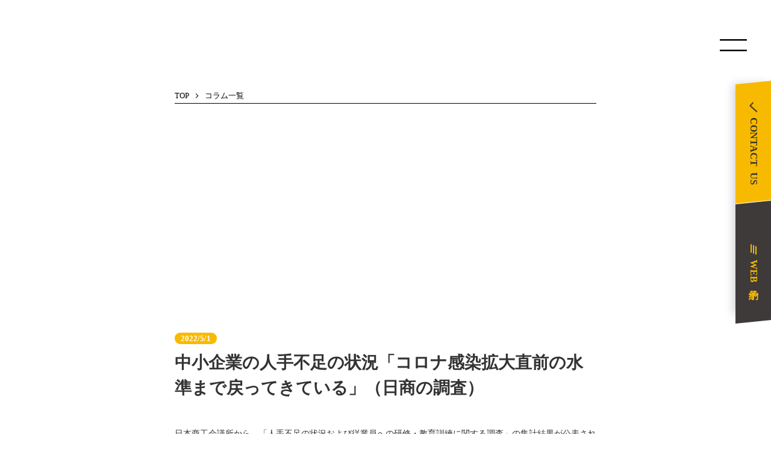

--- FILE ---
content_type: text/html;charset=utf-8
request_url: https://office-sjd.com/columnposts/FSLCckYh
body_size: 35526
content:
<!DOCTYPE html>
<html lang="ja">
<head><meta charset="utf-8">
<meta name="viewport" content="width=device-width, initial-scale=1">
<title>社会保険労務士法人 Sunny Job Design ｜豊田・浜松</title>
<link rel="preconnect" href="https://fonts.gstatic.com" crossorigin>
<meta name="generator" content="Studio.Design">
<meta name="robots" content="all">
<meta property="og:site_name" content="社会保険労務士法人 Sunny Job Design ｜豊田・浜松">
<meta property="og:title" content="社会保険労務士法人 Sunny Job Design ｜豊田・浜松">
<meta property="og:image" content="https://storage.googleapis.com/production-os-assets/assets/7017d68f-059c-48d9-a1cf-93661be76534">
<meta property="og:description" content="社会保険労務士法人SunnyJobDesignでは「人」の採用から退職までの労働・社会保険に関する諸手続きから「人」に関する あらゆる問題の解決等、「人」に関するエキスパートとして企業の人事・労務管理を力強くサポートいたします。">
<meta property="og:type" content="website">
<meta name="description" content="社会保険労務士法人SunnyJobDesignでは「人」の採用から退職までの労働・社会保険に関する諸手続きから「人」に関する あらゆる問題の解決等、「人」に関するエキスパートとして企業の人事・労務管理を力強くサポートいたします。">
<meta property="twitter:card" content="summary_large_image">
<meta property="twitter:image" content="https://storage.googleapis.com/production-os-assets/assets/7017d68f-059c-48d9-a1cf-93661be76534">
<meta name="apple-mobile-web-app-title" content="社会保険労務士法人 Sunny Job Design ｜豊田・浜松">
<meta name="format-detection" content="telephone=no,email=no,address=no">
<meta name="chrome" content="nointentdetection">
<meta name="google-site-verification" content="_YbVoWnkQkEtYUj7AMX1ahE9Uog6ebNo9xSVTcCE2K4">
<meta property="og:url" content="/columnposts/FSLCckYh">
<link rel="icon" type="image/png" href="https://storage.googleapis.com/production-os-assets/assets/4fcf90b2-6b6d-4ebb-917d-d4c922933543" data-hid="2c9d455">
<link rel="apple-touch-icon" type="image/png" href="https://storage.googleapis.com/production-os-assets/assets/4fcf90b2-6b6d-4ebb-917d-d4c922933543" data-hid="74ef90c"><link rel="modulepreload" as="script" crossorigin href="/_nuxt/entry.c33efc46.js"><link rel="preload" as="style" href="/_nuxt/entry.4bab7537.css"><link rel="prefetch" as="image" type="image/svg+xml" href="/_nuxt/close_circle.c7480f3c.svg"><link rel="prefetch" as="image" type="image/svg+xml" href="/_nuxt/round_check.0ebac23f.svg"><link rel="prefetch" as="script" crossorigin href="/_nuxt/LottieRenderer.7a046306.js"><link rel="prefetch" as="script" crossorigin href="/_nuxt/error-404.767318fd.js"><link rel="prefetch" as="script" crossorigin href="/_nuxt/error-500.75638267.js"><link rel="stylesheet" href="/_nuxt/entry.4bab7537.css"><style>.page-enter-active{transition:.6s cubic-bezier(.4,.4,0,1)}.page-leave-active{transition:.3s cubic-bezier(.4,.4,0,1)}.page-enter-from,.page-leave-to{opacity:0}</style><style>:root{--rebranding-loading-bg:#e5e5e5;--rebranding-loading-bar:#222}</style><style>.app[data-v-d12de11f]{align-items:center;flex-direction:column;height:100%;justify-content:center;width:100%}.title[data-v-d12de11f]{font-size:34px;font-weight:300;letter-spacing:2.45px;line-height:30px;margin:30px}</style><style>.DynamicAnnouncer[data-v-cc1e3fda]{height:1px;margin:-1px;overflow:hidden;padding:0;position:absolute;width:1px;clip:rect(0,0,0,0);border-width:0;white-space:nowrap}</style><style>.TitleAnnouncer[data-v-1a8a037a]{height:1px;margin:-1px;overflow:hidden;padding:0;position:absolute;width:1px;clip:rect(0,0,0,0);border-width:0;white-space:nowrap}</style><style>.publish-studio-style[data-v-74fe0335]{transition:.4s cubic-bezier(.4,.4,0,1)}</style><style>.product-font-style[data-v-ed93fc7d]{transition:.4s cubic-bezier(.4,.4,0,1)}</style><style>/*! * Font Awesome Free 6.4.2 by @fontawesome - https://fontawesome.com * License - https://fontawesome.com/license/free (Icons: CC BY 4.0, Fonts: SIL OFL 1.1, Code: MIT License) * Copyright 2023 Fonticons, Inc. */.fa-brands,.fa-solid{-moz-osx-font-smoothing:grayscale;-webkit-font-smoothing:antialiased;--fa-display:inline-flex;align-items:center;display:var(--fa-display,inline-block);font-style:normal;font-variant:normal;justify-content:center;line-height:1;text-rendering:auto}.fa-solid{font-family:Font Awesome\ 6 Free;font-weight:900}.fa-brands{font-family:Font Awesome\ 6 Brands;font-weight:400}:host,:root{--fa-style-family-classic:"Font Awesome 6 Free";--fa-font-solid:normal 900 1em/1 "Font Awesome 6 Free";--fa-style-family-brands:"Font Awesome 6 Brands";--fa-font-brands:normal 400 1em/1 "Font Awesome 6 Brands"}@font-face{font-display:block;font-family:Font Awesome\ 6 Free;font-style:normal;font-weight:900;src:url(https://storage.googleapis.com/production-os-assets/assets/fontawesome/1629704621943/6.4.2/webfonts/fa-solid-900.woff2) format("woff2"),url(https://storage.googleapis.com/production-os-assets/assets/fontawesome/1629704621943/6.4.2/webfonts/fa-solid-900.ttf) format("truetype")}@font-face{font-display:block;font-family:Font Awesome\ 6 Brands;font-style:normal;font-weight:400;src:url(https://storage.googleapis.com/production-os-assets/assets/fontawesome/1629704621943/6.4.2/webfonts/fa-brands-400.woff2) format("woff2"),url(https://storage.googleapis.com/production-os-assets/assets/fontawesome/1629704621943/6.4.2/webfonts/fa-brands-400.ttf) format("truetype")}</style><style>.spinner[data-v-36413753]{animation:loading-spin-36413753 1s linear infinite;height:16px;pointer-events:none;width:16px}.spinner[data-v-36413753]:before{border-bottom:2px solid transparent;border-right:2px solid transparent;border-color:transparent currentcolor currentcolor transparent;border-style:solid;border-width:2px;opacity:.2}.spinner[data-v-36413753]:after,.spinner[data-v-36413753]:before{border-radius:50%;box-sizing:border-box;content:"";height:100%;position:absolute;width:100%}.spinner[data-v-36413753]:after{border-left:2px solid transparent;border-top:2px solid transparent;border-color:currentcolor transparent transparent currentcolor;border-style:solid;border-width:2px;opacity:1}@keyframes loading-spin-36413753{0%{transform:rotate(0deg)}to{transform:rotate(1turn)}}</style><style>@font-face{font-family:grandam;font-style:normal;font-weight:400;src:url(https://storage.googleapis.com/studio-front/fonts/grandam.ttf) format("truetype")}@font-face{font-family:Material Icons;font-style:normal;font-weight:400;src:url(https://storage.googleapis.com/production-os-assets/assets/material-icons/1629704621943/MaterialIcons-Regular.eot);src:local("Material Icons"),local("MaterialIcons-Regular"),url(https://storage.googleapis.com/production-os-assets/assets/material-icons/1629704621943/MaterialIcons-Regular.woff2) format("woff2"),url(https://storage.googleapis.com/production-os-assets/assets/material-icons/1629704621943/MaterialIcons-Regular.woff) format("woff"),url(https://storage.googleapis.com/production-os-assets/assets/material-icons/1629704621943/MaterialIcons-Regular.ttf) format("truetype")}.StudioCanvas{display:flex;height:auto;min-height:100dvh}.StudioCanvas>.sd{min-height:100dvh;overflow:clip}a,abbr,address,article,aside,audio,b,blockquote,body,button,canvas,caption,cite,code,dd,del,details,dfn,div,dl,dt,em,fieldset,figcaption,figure,footer,form,h1,h2,h3,h4,h5,h6,header,hgroup,html,i,iframe,img,input,ins,kbd,label,legend,li,main,mark,menu,nav,object,ol,p,pre,q,samp,section,select,small,span,strong,sub,summary,sup,table,tbody,td,textarea,tfoot,th,thead,time,tr,ul,var,video{border:0;font-family:sans-serif;line-height:1;list-style:none;margin:0;padding:0;text-decoration:none;-webkit-font-smoothing:antialiased;-webkit-backface-visibility:hidden;box-sizing:border-box;color:#333;transition:.3s cubic-bezier(.4,.4,0,1);word-spacing:1px}a:focus:not(:focus-visible),button:focus:not(:focus-visible),summary:focus:not(:focus-visible){outline:none}nav ul{list-style:none}blockquote,q{quotes:none}blockquote:after,blockquote:before,q:after,q:before{content:none}a,button{background:transparent;font-size:100%;margin:0;padding:0;vertical-align:baseline}ins{text-decoration:none}ins,mark{background-color:#ff9;color:#000}mark{font-style:italic;font-weight:700}del{text-decoration:line-through}abbr[title],dfn[title]{border-bottom:1px dotted;cursor:help}table{border-collapse:collapse;border-spacing:0}hr{border:0;border-top:1px solid #ccc;display:block;height:1px;margin:1em 0;padding:0}input,select{vertical-align:middle}textarea{resize:none}.clearfix:after{clear:both;content:"";display:block}[slot=after] button{overflow-anchor:none}</style><style>.sd{flex-wrap:nowrap;max-width:100%;pointer-events:all;z-index:0;-webkit-overflow-scrolling:touch;align-content:center;align-items:center;display:flex;flex:none;flex-direction:column;position:relative}.sd::-webkit-scrollbar{display:none}.sd,.sd.richText *{transition-property:all,--g-angle,--g-color-0,--g-position-0,--g-color-1,--g-position-1,--g-color-2,--g-position-2,--g-color-3,--g-position-3,--g-color-4,--g-position-4,--g-color-5,--g-position-5,--g-color-6,--g-position-6,--g-color-7,--g-position-7,--g-color-8,--g-position-8,--g-color-9,--g-position-9,--g-color-10,--g-position-10,--g-color-11,--g-position-11}input.sd,textarea.sd{align-content:normal}.sd[tabindex]:focus{outline:none}.sd[tabindex]:focus-visible{outline:1px solid;outline-color:Highlight;outline-color:-webkit-focus-ring-color}input[type=email],input[type=tel],input[type=text],select,textarea{-webkit-appearance:none}select{cursor:pointer}.frame{display:block;overflow:hidden}.frame>iframe{height:100%;width:100%}.frame .formrun-embed>iframe:not(:first-child){display:none!important}.image{position:relative}.image:before{background-position:50%;background-size:cover;border-radius:inherit;content:"";height:100%;left:0;pointer-events:none;position:absolute;top:0;transition:inherit;width:100%;z-index:-2}.sd.file{cursor:pointer;flex-direction:row;outline:2px solid transparent;outline-offset:-1px;overflow-wrap:anywhere;word-break:break-word}.sd.file:focus-within{outline-color:Highlight;outline-color:-webkit-focus-ring-color}.file>input[type=file]{opacity:0;pointer-events:none;position:absolute}.sd.text,.sd:where(.icon){align-content:center;align-items:center;display:flex;flex-direction:row;justify-content:center;overflow:visible;overflow-wrap:anywhere;word-break:break-word}.sd:where(.icon.fa){display:inline-flex}.material-icons{align-items:center;display:inline-flex;font-family:Material Icons;font-size:24px;font-style:normal;font-weight:400;justify-content:center;letter-spacing:normal;line-height:1;text-transform:none;white-space:nowrap;word-wrap:normal;direction:ltr;text-rendering:optimizeLegibility;-webkit-font-smoothing:antialiased}.sd:where(.icon.material-symbols){align-items:center;display:flex;font-style:normal;font-variation-settings:"FILL" var(--symbol-fill,0),"wght" var(--symbol-weight,400);justify-content:center;min-height:1em;min-width:1em}.sd.material-symbols-outlined{font-family:Material Symbols Outlined}.sd.material-symbols-rounded{font-family:Material Symbols Rounded}.sd.material-symbols-sharp{font-family:Material Symbols Sharp}.sd.material-symbols-weight-100{--symbol-weight:100}.sd.material-symbols-weight-200{--symbol-weight:200}.sd.material-symbols-weight-300{--symbol-weight:300}.sd.material-symbols-weight-400{--symbol-weight:400}.sd.material-symbols-weight-500{--symbol-weight:500}.sd.material-symbols-weight-600{--symbol-weight:600}.sd.material-symbols-weight-700{--symbol-weight:700}.sd.material-symbols-fill{--symbol-fill:1}a,a.icon,a.text{-webkit-tap-highlight-color:rgba(0,0,0,.15)}.fixed{z-index:2}.sticky{z-index:1}.button{transition:.4s cubic-bezier(.4,.4,0,1)}.button,.link{cursor:pointer}.submitLoading{opacity:.5!important;pointer-events:none!important}.richText{display:block;word-break:break-word}.richText [data-thread],.richText a,.richText blockquote,.richText em,.richText h1,.richText h2,.richText h3,.richText h4,.richText li,.richText ol,.richText p,.richText p>code,.richText pre,.richText pre>code,.richText s,.richText strong,.richText table tbody,.richText table tbody tr,.richText table tbody tr>td,.richText table tbody tr>th,.richText u,.richText ul{backface-visibility:visible;color:inherit;font-family:inherit;font-size:inherit;font-style:inherit;font-weight:inherit;letter-spacing:inherit;line-height:inherit;text-align:inherit}.richText p{display:block;margin:10px 0}.richText>p{min-height:1em}.richText img,.richText video{height:auto;max-width:100%;vertical-align:bottom}.richText h1{display:block;font-size:3em;font-weight:700;margin:20px 0}.richText h2{font-size:2em}.richText h2,.richText h3{display:block;font-weight:700;margin:10px 0}.richText h3{font-size:1em}.richText h4,.richText h5{font-weight:600}.richText h4,.richText h5,.richText h6{display:block;font-size:1em;margin:10px 0}.richText h6{font-weight:500}.richText [data-type=table]{overflow-x:auto}.richText [data-type=table] p{white-space:pre-line;word-break:break-all}.richText table{border:1px solid #f2f2f2;border-collapse:collapse;border-spacing:unset;color:#1a1a1a;font-size:14px;line-height:1.4;margin:10px 0;table-layout:auto}.richText table tr th{background:hsla(0,0%,96%,.5)}.richText table tr td,.richText table tr th{border:1px solid #f2f2f2;max-width:240px;min-width:100px;padding:12px}.richText table tr td p,.richText table tr th p{margin:0}.richText blockquote{border-left:3px solid rgba(0,0,0,.15);font-style:italic;margin:10px 0;padding:10px 15px}.richText [data-type=embed_code]{margin:20px 0;position:relative}.richText [data-type=embed_code]>.height-adjuster>.wrapper{position:relative}.richText [data-type=embed_code]>.height-adjuster>.wrapper[style*=padding-top] iframe{height:100%;left:0;position:absolute;top:0;width:100%}.richText [data-type=embed_code][data-embed-sandbox=true]{display:block;overflow:hidden}.richText [data-type=embed_code][data-embed-code-type=instagram]>.height-adjuster>.wrapper[style*=padding-top]{padding-top:100%}.richText [data-type=embed_code][data-embed-code-type=instagram]>.height-adjuster>.wrapper[style*=padding-top] blockquote{height:100%;left:0;overflow:hidden;position:absolute;top:0;width:100%}.richText [data-type=embed_code][data-embed-code-type=codepen]>.height-adjuster>.wrapper{padding-top:50%}.richText [data-type=embed_code][data-embed-code-type=codepen]>.height-adjuster>.wrapper iframe{height:100%;left:0;position:absolute;top:0;width:100%}.richText [data-type=embed_code][data-embed-code-type=slideshare]>.height-adjuster>.wrapper{padding-top:56.25%}.richText [data-type=embed_code][data-embed-code-type=slideshare]>.height-adjuster>.wrapper iframe{height:100%;left:0;position:absolute;top:0;width:100%}.richText [data-type=embed_code][data-embed-code-type=speakerdeck]>.height-adjuster>.wrapper{padding-top:56.25%}.richText [data-type=embed_code][data-embed-code-type=speakerdeck]>.height-adjuster>.wrapper iframe{height:100%;left:0;position:absolute;top:0;width:100%}.richText [data-type=embed_code][data-embed-code-type=snapwidget]>.height-adjuster>.wrapper{padding-top:30%}.richText [data-type=embed_code][data-embed-code-type=snapwidget]>.height-adjuster>.wrapper iframe{height:100%;left:0;position:absolute;top:0;width:100%}.richText [data-type=embed_code][data-embed-code-type=firework]>.height-adjuster>.wrapper fw-embed-feed{-webkit-user-select:none;-moz-user-select:none;user-select:none}.richText [data-type=embed_code_empty]{display:none}.richText ul{margin:0 0 0 20px}.richText ul li{list-style:disc;margin:10px 0}.richText ul li p{margin:0}.richText ol{margin:0 0 0 20px}.richText ol li{list-style:decimal;margin:10px 0}.richText ol li p{margin:0}.richText hr{border-top:1px solid #ccc;margin:10px 0}.richText p>code{background:#eee;border:1px solid rgba(0,0,0,.1);border-radius:6px;display:inline;margin:2px;padding:0 5px}.richText pre{background:#eee;border-radius:6px;font-family:Menlo,Monaco,Courier New,monospace;margin:20px 0;padding:25px 35px;white-space:pre-wrap}.richText pre code{border:none;padding:0}.richText strong{color:inherit;display:inline;font-family:inherit;font-weight:900}.richText em{font-style:italic}.richText a,.richText u{text-decoration:underline}.richText a{color:#007cff;display:inline}.richText s{text-decoration:line-through}.richText [data-type=table_of_contents]{background-color:#f5f5f5;border-radius:2px;color:#616161;font-size:16px;list-style:none;margin:0;padding:24px 24px 8px;text-decoration:underline}.richText [data-type=table_of_contents] .toc_list{margin:0}.richText [data-type=table_of_contents] .toc_item{color:currentColor;font-size:inherit!important;font-weight:inherit;list-style:none}.richText [data-type=table_of_contents] .toc_item>a{border:none;color:currentColor;font-size:inherit!important;font-weight:inherit;text-decoration:none}.richText [data-type=table_of_contents] .toc_item>a:hover{opacity:.7}.richText [data-type=table_of_contents] .toc_item--1{margin:0 0 16px}.richText [data-type=table_of_contents] .toc_item--2{margin:0 0 16px;padding-left:2rem}.richText [data-type=table_of_contents] .toc_item--3{margin:0 0 16px;padding-left:4rem}.sd.section{align-content:center!important;align-items:center!important;flex-direction:column!important;flex-wrap:nowrap!important;height:auto!important;max-width:100%!important;padding:0!important;width:100%!important}.sd.section-inner{position:static!important}@property --g-angle{syntax:"<angle>";inherits:false;initial-value:180deg}@property --g-color-0{syntax:"<color>";inherits:false;initial-value:transparent}@property --g-position-0{syntax:"<percentage>";inherits:false;initial-value:.01%}@property --g-color-1{syntax:"<color>";inherits:false;initial-value:transparent}@property --g-position-1{syntax:"<percentage>";inherits:false;initial-value:100%}@property --g-color-2{syntax:"<color>";inherits:false;initial-value:transparent}@property --g-position-2{syntax:"<percentage>";inherits:false;initial-value:100%}@property --g-color-3{syntax:"<color>";inherits:false;initial-value:transparent}@property --g-position-3{syntax:"<percentage>";inherits:false;initial-value:100%}@property --g-color-4{syntax:"<color>";inherits:false;initial-value:transparent}@property --g-position-4{syntax:"<percentage>";inherits:false;initial-value:100%}@property --g-color-5{syntax:"<color>";inherits:false;initial-value:transparent}@property --g-position-5{syntax:"<percentage>";inherits:false;initial-value:100%}@property --g-color-6{syntax:"<color>";inherits:false;initial-value:transparent}@property --g-position-6{syntax:"<percentage>";inherits:false;initial-value:100%}@property --g-color-7{syntax:"<color>";inherits:false;initial-value:transparent}@property --g-position-7{syntax:"<percentage>";inherits:false;initial-value:100%}@property --g-color-8{syntax:"<color>";inherits:false;initial-value:transparent}@property --g-position-8{syntax:"<percentage>";inherits:false;initial-value:100%}@property --g-color-9{syntax:"<color>";inherits:false;initial-value:transparent}@property --g-position-9{syntax:"<percentage>";inherits:false;initial-value:100%}@property --g-color-10{syntax:"<color>";inherits:false;initial-value:transparent}@property --g-position-10{syntax:"<percentage>";inherits:false;initial-value:100%}@property --g-color-11{syntax:"<color>";inherits:false;initial-value:transparent}@property --g-position-11{syntax:"<percentage>";inherits:false;initial-value:100%}</style><style>.snackbar[data-v-e23c1c77]{align-items:center;background:#fff;border:1px solid #ededed;border-radius:6px;box-shadow:0 16px 48px -8px rgba(0,0,0,.08),0 10px 25px -5px rgba(0,0,0,.11);display:flex;flex-direction:row;gap:8px;justify-content:space-between;left:50%;max-width:90vw;padding:16px 20px;position:fixed;top:32px;transform:translateX(-50%);-webkit-user-select:none;-moz-user-select:none;user-select:none;width:480px;z-index:9999}.snackbar.v-enter-active[data-v-e23c1c77],.snackbar.v-leave-active[data-v-e23c1c77]{transition:.4s cubic-bezier(.4,.4,0,1)}.snackbar.v-enter-from[data-v-e23c1c77],.snackbar.v-leave-to[data-v-e23c1c77]{opacity:0;transform:translate(-50%,-10px)}.snackbar .convey[data-v-e23c1c77]{align-items:center;display:flex;flex-direction:row;gap:8px;padding:0}.snackbar .convey .icon[data-v-e23c1c77]{background-position:50%;background-repeat:no-repeat;flex-shrink:0;height:24px;width:24px}.snackbar .convey .message[data-v-e23c1c77]{font-size:14px;font-style:normal;font-weight:400;line-height:20px;white-space:pre-line}.snackbar .convey.error .icon[data-v-e23c1c77]{background-image:url(/_nuxt/close_circle.c7480f3c.svg)}.snackbar .convey.error .message[data-v-e23c1c77]{color:#f84f65}.snackbar .convey.success .icon[data-v-e23c1c77]{background-image:url(/_nuxt/round_check.0ebac23f.svg)}.snackbar .convey.success .message[data-v-e23c1c77]{color:#111}.snackbar .button[data-v-e23c1c77]{align-items:center;border-radius:40px;color:#4b9cfb;display:flex;flex-shrink:0;font-family:Inter;font-size:12px;font-style:normal;font-weight:700;justify-content:center;line-height:16px;padding:4px 8px}.snackbar .button[data-v-e23c1c77]:hover{background:#f5f5f5}</style><style>a[data-v-757b86f2]{align-items:center;border-radius:4px;bottom:20px;height:20px;justify-content:center;left:20px;perspective:300px;position:fixed;transition:0s linear;width:84px;z-index:2000}@media (hover:hover){a[data-v-757b86f2]{transition:.4s cubic-bezier(.4,.4,0,1);will-change:width,height}a[data-v-757b86f2]:hover{height:32px;width:200px}}[data-v-757b86f2] .custom-fill path{fill:var(--03ccd9fe)}.fade-enter-active[data-v-757b86f2],.fade-leave-active[data-v-757b86f2]{position:absolute;transform:translateZ(0);transition:opacity .3s cubic-bezier(.4,.4,0,1);will-change:opacity,transform}.fade-enter-from[data-v-757b86f2],.fade-leave-to[data-v-757b86f2]{opacity:0}</style><style>.design-canvas__modal{height:100%;pointer-events:none;position:fixed;transition:none;width:100%;z-index:2}.design-canvas__modal:focus{outline:none}.design-canvas__modal.v-enter-active .studio-canvas,.design-canvas__modal.v-leave-active,.design-canvas__modal.v-leave-active .studio-canvas{transition:.4s cubic-bezier(.4,.4,0,1)}.design-canvas__modal.v-enter-active .studio-canvas *,.design-canvas__modal.v-leave-active .studio-canvas *{transition:none!important}.design-canvas__modal.isNone{transition:none}.design-canvas__modal .design-canvas__modal__base{height:100%;left:0;pointer-events:auto;position:fixed;top:0;transition:.4s cubic-bezier(.4,.4,0,1);width:100%;z-index:-1}.design-canvas__modal .studio-canvas{height:100%;pointer-events:none}.design-canvas__modal .studio-canvas>*{background:none!important;pointer-events:none}</style></head>
<body ><div id="__nuxt"><div><span></span><!----><!----></div></div><script type="application/json" id="__NUXT_DATA__" data-ssr="true">[["Reactive",1],{"data":2,"state":59,"_errors":60,"serverRendered":62,"path":63,"pinia":64},{"dynamicDatacolumnposts/FSLCckYh":3},{"Y5LQx0A4":4,"title":23,"body":24,"bDEhLluZ":25,"slug":26,"tags":27,"_meta":44,"_filter":55,"id":58},{"avatar":5,"title":6,"slug":7,"_meta":8,"_filter":21,"id":22},"https://storage.googleapis.com/studio-cms-assets/projects/ogO07xvlW2/s-2000x1333_v-frms_webp_d9828aad-de27-4522-aa67-0a143aadc232.png","横山 要範","VU5nVYJw",{"project":9,"publishedAt":11,"createdAt":12,"order":13,"publishType":14,"schema":15,"uid":19,"updatedAt":20},{"id":10},"QAbjMUphZxW5SZCZ3VoA",["Date","2022-03-29T04:22:14.000Z"],["Date","2022-03-28T04:39:36.000Z"],-2,"draft",{"id":16,"key":17,"postType":18},"WUQIVcnOAnRioc94OgxN","oQaABSSu","user","h9aGrbCF",["Date","2022-03-28T04:41:51.000Z"],[],"J0fplbT7TYPPlmEL16AC","中小企業の人手不足の状況「コロナ感染拡大直前の水準まで戻ってきている」（日商の調査）","\u003Cp data-uid=\"yD4ysdK_\" data-time=\"1651439784349\">\u003C/p>\u003Cp data-uid=\"wbv2Q0Ni\" data-time=\"1651439774669\">日本商工会議所から、「人手不足の状況および従業員への研修・教育訓練に関する調査」の集計結果が公表されました。\u003C/p>\u003Cp data-uid=\"nVjfyEsp\" data-time=\"1651439774669\">この調査は、人手不足やその対応、従業員への研修・教育訓練について、中小企業の実態を把握し、今後の要望活動に活かしていくために実施されたものです。\u003C/p>\u003Cp data-uid=\"J88IHDZZ\" data-time=\"1651439774669\">中小企業を対象に令和4年2月に実施され、有効回答があった3,222社の結果を集計したものが公表されました。\u003C/p>\u003Cp data-uid=\"qUjXtw8L\" data-time=\"1651439774669\">調査結果を大まかにみると、人手不足の状況は、コロナ感染拡大直前の水準まで戻っているようです。\u003C/p>\u003Cp data-uid=\"WClaxsvw\" data-time=\"1651439774670\">しかし、業種間でばらつきがあり、運輸・建設業の人手不足の割合は大きく増加している一方、宿泊業では一部に人手過剰感が残るといった状況のようです。\u003C/p>\u003Cp data-uid=\"9KPM0Qcc\" data-time=\"1651439774670\">詳しくは、こちらをご覧ください。\u003C/p>\u003Cp data-uid=\"xqyj3UV4\" data-time=\"1651439774670\">＜「人手不足の状況および従業員への研修・教育訓練に関する調査」の集計結果について＞\u003C/p>\u003Cp data-uid=\"hw0OJBvJ\" data-time=\"1651439778212\">\u003Ca href=\"https://www.jcci.or.jp/research/2022/0427140000.html\" target=\"_blank\" data-has-link=\"true\" rel=\"noopener nofollow\">https://www.jcci.or.jp/research/2022/0427140000.html\u003C/a>\u003C/p>","https://storage.googleapis.com/studio-cms-assets/projects/ogO07xvlW2/s-2400x1600_v-frms_webp_8526d9c6-dd8d-4ccc-8201-a4f07e13aa89.jpg","FSLCckYh",[28],{"title":29,"slug":30,"_meta":31,"_filter":42,"id":43},"COLUMN","blog",{"project":32,"publishedAt":33,"createdAt":34,"order":35,"publishType":14,"schema":36,"uid":40,"updatedAt":41},{"id":10},["Date","2021-06-08T01:39:28.000Z"],["Date","2021-06-03T05:28:19.000Z"],2,{"id":37,"key":38,"postType":39},"Tb0b3SClac3cu37PegpJ","tags","blank","bddkdNDh",["Date","2021-06-08T01:39:28.000Z"],[],"bVBYyOVb3n6fk9o4qg3f",{"project":45,"publishedAt":46,"createdAt":47,"order":48,"publishType":14,"schema":49,"uid":53,"updatedAt":54},{"id":10},["Date","2022-05-01T21:17:31.000Z"],["Date","2022-05-01T21:15:54.000Z"],-1,{"id":50,"key":51,"postType":52},"kulpVfiRk49jUvzxwsrW","posts","post","tBAlsJhv",["Date","2022-05-01T21:17:23.000Z"],[56,57],"tags:bddkdNDh","Y5LQx0A4:h9aGrbCF","Y0MkleaCawv1hLeJtekn",{},{"dynamicDatacolumnposts/FSLCckYh":61},null,true,"/columnposts/FSLCckYh",{"cmsContentStore":65,"indexStore":68,"projectStore":71,"productStore":91,"pageHeadStore":326},{"listContentsMap":66,"contentMap":67},["Map"],["Map"],{"routeType":69,"host":70},"publish","office-sjd.com",{"project":72},{"id":73,"name":74,"type":75,"customDomain":76,"iconImage":76,"coverImage":77,"displayBadge":78,"integrations":79,"snapshot_path":89,"snapshot_id":90,"recaptchaSiteKey":-1},"ogO07xvlW2","Sunny Job Design","web","","https://storage.googleapis.com/production-os-assets/assets/49832361-2914-4702-8b3e-fc9ad9099506",false,[80,83,86],{"integration_name":81,"code":82},"google-analytics","G-WLG6PXTNYX",{"integration_name":84,"code":85},"search-console","_YbVoWnkQkEtYUj7AMX1ahE9Uog6ebNo9xSVTcCE2K4",{"integration_name":87,"code":88},"typesquare","unused","https://storage.googleapis.com/studio-publish/projects/ogO07xvlW2/7qG3E4kBqL/","7qG3E4kBqL",{"product":92,"isLoaded":62,"selectedModalIds":323,"redirectPage":61,"isInitializedRSS":78,"pageViewMap":324,"symbolViewMap":325},{"breakPoints":93,"colors":103,"fonts":104,"head":161,"info":168,"pages":175,"resources":275,"symbols":278,"style":287,"styleVars":289,"enablePassword":78,"classes":320,"publishedUid":322},[94,97,100],{"maxWidth":95,"name":96},540,"mobile",{"maxWidth":98,"name":99},840,"tablet",{"maxWidth":101,"name":102},1082,"small",[],[105,129,133,135,137,139,141,146,151,155,159],{"family":106,"subsets":107,"variants":115,"vendor":128},"Roboto",[108,109,110,111,112,113,114],"cyrillic","cyrillic-ext","greek","greek-ext","latin","latin-ext","vietnamese",[116,117,118,119,120,121,122,123,124,125,126,127],"100","100italic","300","300italic","regular","italic","500","500italic","700","700italic","900","900italic","google",{"family":130,"subsets":131,"variants":132,"vendor":128},"Lato",[112,113],[116,117,118,119,120,121,124,125,126,127],{"family":134,"vendor":87},"秀英にじみ角ゴシック銀 B",{"family":136,"vendor":87},"見出ゴMB31 JIS2004",{"family":138,"vendor":87},"A1ゴシック M JIS2004",{"family":140,"vendor":87},"A1ゴシック L JIS2004",{"family":142,"variants":143,"vendor":145},"grandam",[144],"400","custom",{"family":147,"subsets":148,"variants":149,"vendor":128},"Domine",[112,113],[120,122,150,124],"600",{"family":152,"subsets":153,"variants":154,"vendor":128},"Lobster Two",[112],[120,121,124,125],{"family":156,"subsets":157,"variants":158,"vendor":128},"Courier Prime",[112,113],[120,121,124,125],{"family":160,"vendor":87},"A1ゴシック R JIS2004",{"favicon":162,"lang":163,"meta":164,"title":167},"https://storage.googleapis.com/production-os-assets/assets/4fcf90b2-6b6d-4ebb-917d-d4c922933543","ja",{"description":165,"og:image":166},"社会保険労務士法人SunnyJobDesignでは「人」の採用から退職までの労働・社会保険に関する諸手続きから「人」に関する あらゆる問題の解決等、「人」に関するエキスパートとして企業の人事・労務管理を力強くサポートいたします。","https://storage.googleapis.com/production-os-assets/assets/7017d68f-059c-48d9-a1cf-93661be76534","社会保険労務士法人 Sunny Job Design ｜豊田・浜松",{"baseWidth":169,"created_at":170,"screen":171,"type":75,"updated_at":173,"version":174},1280,1518591100346,{"baseWidth":169,"height":172,"isAutoHeight":78,"width":169,"workingState":78},600,1518792996878,"4.1.3",[176,188,196,202,208,214,221,227,235,241,247,253,258,264,270],{"head":177,"id":179,"position":180,"uuid":182,"symbolIds":183},{"favicon":76,"meta":178,"title":76},{"description":76,"og:image":76},"/",{"x":181,"y":181},0,"95c86fac-c67a-4a5b-ae57-430a811bad26",[184,185,186,187],"bd33e9e6-a048-4677-874c-a8cee8095b8c","b5324ee8-5821-41f0-a818-736a5c3b77db","bb5f524f-7576-444a-9dd5-37ecd9c149bf","03dbbcc0-ea4f-48f2-921f-bf69379eed76",{"head":189,"id":191,"type":192,"uuid":193,"symbolIds":194},{"favicon":76,"meta":190,"title":76},{"description":76,"og:image":76},"about","page","fd4a67ec-411c-4c42-9b67-24d6b985486b",[184,185,186,187,195],"47878415-ac28-4107-be31-421799a1ae5c",{"head":197,"id":199,"type":192,"uuid":200,"symbolIds":201},{"favicon":76,"meta":198,"title":76},{"description":76,"og:image":76},"services","38807bcf-8906-4438-b9c4-6ed70ba37bea",[184,185,187,195],{"head":203,"id":205,"type":192,"uuid":206,"symbolIds":207},{"favicon":76,"meta":204,"title":76},{"description":76,"og:image":76},"fee","ae3390a0-0ead-4e13-897d-1af62103332a",[184,185,187,195],{"head":209,"id":211,"type":192,"uuid":212,"symbolIds":213},{"favicon":76,"meta":210,"title":76},{"description":76,"og:image":76},"contact us","1b41de54-2c5f-44c2-90d1-313ad2b44718",[185,187],{"head":215,"id":217,"position":218,"uuid":219,"symbolIds":220},{"meta":216,"title":76},{"description":76,"og:image":76},"news-list",{"x":181,"y":181},"5d31e355-2cc4-4e04-9278-75d39377018f",[184,185,195,187],{"head":222,"id":224,"type":192,"uuid":225,"symbolIds":226},{"meta":223,"title":76},{"description":76,"og:image":76},"column-list","3c4c5d0c-685c-4fbd-9c93-87ca8d135c03",[184,185,195,187],{"head":228,"id":231,"type":192,"uuid":232,"symbolIds":233},{"favicon":76,"meta":229,"title":76},{"description":76,"og:image":76,"robots":230},"noindex","2","60cb01f0-6a4b-4f5a-ba9b-5695a1d182ba",[184,185,234,187],"6a3d5309-d974-4726-82b4-a8c903575ed8",{"head":236,"id":238,"type":192,"uuid":239,"symbolIds":240},{"meta":237,"title":76},{"robots":230},"3","b175a3e0-a859-418b-bafa-4ae6c262b0fa",[234],{"head":242,"id":244,"type":192,"uuid":245,"symbolIds":246},{"meta":243,"title":76},{"robots":230},"1","79b98dde-66c6-4788-9c72-0fa0094f4a08",[],{"head":248,"id":250,"type":192,"uuid":251,"symbolIds":252},{"favicon":76,"meta":249,"title":76},{"description":76,"og:image":76},"fee-1","3154e42f-f725-4c69-8159-48a24e03d316",[184,185,187,195],{"id":254,"responsive":62,"type":255,"uuid":256,"symbolIds":257},"thank you page","modal","bcaf5c99-6272-453a-90ca-e1e52e90726d",[],{"head":259,"id":261,"responsive":62,"type":255,"uuid":262,"symbolIds":263},{"meta":260,"title":76},{"robots":230},"menu","dc33516a-804a-4be1-aaf5-5b42df42e902",[],{"cmsRequest":265,"id":267,"type":192,"uuid":268,"symbolIds":269},{"contentSlug":266,"schemaKey":51},"{{$route.params.slug}}","newsposts/:slug","03b15075-1c26-452b-8941-fcec21e8393c",[184,185,195,187],{"cmsRequest":271,"id":272,"type":192,"uuid":273,"symbolIds":274},{"contentSlug":266,"schemaKey":51},"columnposts/:slug","945bd91a-9f0f-440b-bad5-90bb2c92f569",[184,185,195,187],{"rssList":276,"apiList":277,"cmsProjectId":10},[],[],[279,280,282,283,284,285,286],{"uuid":195},{"uuid":281},"96bb8ca8-8722-44ef-8365-4df383032554",{"uuid":187},{"uuid":184},{"uuid":185},{"uuid":186},{"uuid":234},{"fontFamily":288},[],{"fontFamily":290},[291,293,295,298,301,304,307,309,311,314,317],{"key":292,"name":76,"value":106},"42909b8e",{"key":294,"name":76,"value":130},"76a19738",{"key":296,"name":76,"value":297},"1495c30b","'秀英にじみ角ゴシック銀 B'",{"key":299,"name":76,"value":300},"2395fd96","'見出ゴMB31 JIS2004'",{"key":302,"name":76,"value":303},"c09f5b9e","'A1ゴシック M JIS2004'",{"key":305,"name":76,"value":306},"06a1fe70","'A1ゴシック L JIS2004'",{"key":308,"name":76,"value":142},"ac81abdd",{"key":310,"name":76,"value":147},"27861591",{"key":312,"name":76,"value":313},"d1a5f8da","'Lobster Two'",{"key":315,"name":76,"value":316},"8d826886","'Courier Prime'",{"key":318,"name":76,"value":319},"2bb72cec","'A1ゴシック R JIS2004'",{"typography":321},[],"20251020030143",[],{},["Map"],{"googleFontMap":327,"typesquareLoaded":78,"hasCustomFont":78,"materialSymbols":328},["Map"],[]]</script><script>window.__NUXT__={};window.__NUXT__.config={public:{apiBaseUrl:"https://api.studiodesignapp.com/api",cmsApiBaseUrl:"https://api.cms.studiodesignapp.com",previewBaseUrl:"https://preview.studio.site",facebookAppId:"569471266584583",firebaseApiKey:"AIzaSyBkjSUz89vvvl35U-EErvfHXLhsDakoNNg",firebaseProjectId:"studio-7e371",firebaseAuthDomain:"studio-7e371.firebaseapp.com",firebaseDatabaseURL:"https://studio-7e371.firebaseio.com",firebaseStorageBucket:"studio-7e371.appspot.com",firebaseMessagingSenderId:"373326844567",firebaseAppId:"1:389988806345:web:db757f2db74be8b3",studioDomain:".studio.site",studioPublishUrl:"https://storage.googleapis.com/studio-publish",studioPublishIndexUrl:"https://storage.googleapis.com/studio-publish-index",rssApiPath:"https://rss.studiodesignapp.com/rssConverter",embedSandboxDomain:".studioiframesandbox.com",apiProxyUrl:"https://studio-api-proxy-rajzgb4wwq-an.a.run.app",proxyApiBaseUrl:"",isDev:false,fontsApiBaseUrl:"https://fonts.studio.design",jwtCookieName:"jwt_token"},app:{baseURL:"/",buildAssetsDir:"/_nuxt/",cdnURL:""}}</script><script type="module" src="/_nuxt/entry.c33efc46.js" crossorigin></script></body>
</html>

--- FILE ---
content_type: image/svg+xml
request_url: https://storage.googleapis.com/studio-design-assets/projects/ogO07xvlW2/s-227x150_24c80c8f-e313-4bac-9924-7ad37a6fc039.svg
body_size: 31409
content:
<svg xmlns="http://www.w3.org/2000/svg" viewBox="0 0 155.66 102.84"><defs><style>.cls-1{fill:#fff;}.cls-2{fill:#f8ba00;}</style></defs><g id="レイヤー_2" data-name="レイヤー 2"><g id="レイヤー_1-2" data-name="レイヤー 1"><path class="cls-1" d="M68.53.46V1.79h.73l.15-.16.64.65c.21.2.18.29-.07.27a7.16,7.16,0,0,1-1.22,1.78,18,18,0,0,1,1.6.87l-.57,1a6.49,6.49,0,0,0-1.1-.76V9H67.62V5.51c-.38.3-.8.61-1.25.91l-.53-1.06a6.64,6.64,0,0,0,1.21-.76,5.62,5.62,0,0,0,1.6-1.83H66.18v-1h1.29V.15h.91C68.69.18,68.74.28,68.53.46ZM73,.57a.53.53,0,0,1-.15.15v2h1.55V3.84H72.83V7.48h2V8.62H69.52V7.48h2.09V3.84H70.13V2.7h1.48V.38h1.06C72.93.38,73,.44,73,.57Z"/><path class="cls-1" d="M81,.61a4.05,4.05,0,0,0,.72.87A6.56,6.56,0,0,0,84.91,3l-.53,1.14a4.65,4.65,0,0,1-1.63-.68v.72h-4.6V3.61a8.35,8.35,0,0,1-1.82.87l-.57-1.1a6.55,6.55,0,0,0,2.2-1A4.93,4.93,0,0,0,79.82.11l1,.12C81.25.35,81.3.48,81,.61Zm3.38,5.32H81.84a15.07,15.07,0,0,1,2.58,2.43l-1,.64c-.23-.27-.47-.54-.72-.79l-5.4.6A.34.34,0,0,1,77.2,9,.21.21,0,0,1,77,9c-.1,0-.18-.14-.23-.34l-.3-1.06,1.67-.08A12.07,12.07,0,0,0,79,5.93H76.44V4.79h7.94ZM78.84,3.08H82a7.86,7.86,0,0,1-1.64-1.67A10.7,10.7,0,0,1,78.84,3.08Zm1.44,2.85C80,6.46,79.7,7,79.37,7.48l2.47-.19c-.23-.22-.54-.49-.92-.79l.8-.57Z"/><path class="cls-1" d="M89,.46l0,.11a.21.21,0,0,1-.15,0,14,14,0,0,1-.61,1.94q.3.15,0,.3V7.41a6.15,6.15,0,0,0,2.66-2H88.34v-1H91V3.5h-.84v.26H89.06V.38h4.79V3.72H92.78V3.5H92v.87H94.8v1H92.21a4.78,4.78,0,0,0,2.85,1.93l-.41,1.18a6.41,6.41,0,0,1-.8-.34A5.26,5.26,0,0,1,92,6.57V9H91V6.72a7.78,7.78,0,0,1-2.32,1.83l-.45-1V9H87.12V4.48a4.29,4.29,0,0,1-.68.76l-.65-1a6,6,0,0,0,.76-.91A7.38,7.38,0,0,0,87.77,0l1,.27C88.87.32,89,.38,89,.46Zm1.14.91V2.51h2.66V1.37Z"/><path class="cls-1" d="M102.21.38l-.11.08A5.77,5.77,0,0,0,105,2.28l-.35,1a3.48,3.48,0,0,1-1.21-.57v.79h-1.22v.38h1.94V6.38H102.4a3,3,0,0,0,.69.69,5.14,5.14,0,0,0,1.93.76l-.26,1.1a5.26,5.26,0,0,1-2.93-1.83,2.49,2.49,0,0,1-.68.88,5.2,5.2,0,0,1-2.58,1.1l-.31-1.14a4.42,4.42,0,0,0,2-.53,1.48,1.48,0,0,0,.8-1H99.29V3.91h1.94V3.53h-1.14V2.81a6.06,6.06,0,0,1-1.18.65l-.38-.65-.19.8a2.86,2.86,0,0,1,.61,1,3.84,3.84,0,0,1,.22,1.52,2.58,2.58,0,0,1-.15.79c-.23.46-.49.69-.8.69h-.76l-.22-.91V9.12H96.17V.42H98.3l.11-.15.73.72L99,1.18l-.27,1.18A4.27,4.27,0,0,0,101.07,0l1,.07C102.25.17,102.31.25,102.21.38Zm-4.33,1h-.64v5h.53l.15,0c.18-.12.24-.38.19-.76a2.71,2.71,0,0,0-.23-.91,7.58,7.58,0,0,0-.53-1Zm2.39,3.42v.64h.92a5.6,5.6,0,0,0,0-.64ZM103,2.55c-.66-.54-1.15-1-1.48-1.3,0,.11-.12.22-.19.35a4.9,4.9,0,0,1-.91.95Zm-.8,2.28a4,4,0,0,1,0,.64h1V4.83Z"/><path class="cls-1" d="M111.26,1.52l-.84.68h1.26c.3-.6.64-1.33,1-2.16l.92.49c.2.13.26.23.19.31a.67.67,0,0,1-.23,0l-.72,1.33h1.9V4.26h-1.07V3.19h-6.57v1.1h-1.06V2.2h2A4.15,4.15,0,0,0,107.16,1l.76-.72a7.83,7.83,0,0,1,1.1,1.4l-.76.57h2.09a5.09,5.09,0,0,0-1-1.48L110.2,0A5.63,5.63,0,0,1,111.26,1.52Zm-.72,2.13v.83h3.23l-.23,3a1.84,1.84,0,0,1-.34,1.1,1.09,1.09,0,0,1-.91.45h-1.37l-.15-1.14h1.06a.6.6,0,0,0,.65-.6l.11-1.79h-2.13q.08,2.73-3.87,3.65l-.46-1.07q3.39-.6,3.27-2.58h-2.2v-1h2.28V3.34h.91C110.69,3.37,110.74,3.47,110.54,3.65Z"/><path class="cls-1" d="M122.13.34V.42a.34.34,0,0,1-.15.07c-.07.16-.14.31-.19.46h3v.91H124a7.62,7.62,0,0,1-.83,1.48,4.58,4.58,0,0,0,1.86.72l-.27,1.14a3.61,3.61,0,0,1-.76-.26,8.44,8.44,0,0,1-1.56-1c-.15.1-.3.22-.45.34h.45c.18,0,.28,0,.31.15v.08a.53.53,0,0,1-.15.07v.73h1.86l-.12,2.54a1.21,1.21,0,0,1-.11.57.67.67,0,0,1-.46.38,2.32,2.32,0,0,1-.64.08h-.76l-.15-1H123c.18,0,.29,0,.34-.08a.43.43,0,0,0,.08-.3l.07-1.29h-.87a2.77,2.77,0,0,1-.31,1,2.77,2.77,0,0,1-.83,1,4,4,0,0,1-1.75.76L119.32,8A3.19,3.19,0,0,0,121,7.33a1.62,1.62,0,0,0,.53-1.06h-1.4V5.36h1.44V4.63a4.28,4.28,0,0,1-.79.5,2.42,2.42,0,0,1-.46.15L120,4.63A7.76,7.76,0,0,1,119.36,6l-.53-.64v3a1.54,1.54,0,0,1,0,.3.67.67,0,0,1-.72.5h-.91L117,8h.5a.2.2,0,0,0,.19-.08.5.5,0,0,0,0-.19V6.19a8.06,8.06,0,0,1-1.25,1.56l-.61-.87a5.9,5.9,0,0,0,.5-.5,7.32,7.32,0,0,0,1.36-2.2h-1.71V3.27h2.28a14.11,14.11,0,0,0-1.52-1l.57-.72a3.62,3.62,0,0,1,.84.46l.53-.61h-2.39V.46h2.85l.15-.19.91.6a.2.2,0,0,1,.11.16l0,.07a.21.21,0,0,1-.15,0l-1.3,1.29c.13.1.26.2.38.31l-.53.53h.72l.19-.27.69.53c.28.23.29.36,0,.38l-.11.23a2.8,2.8,0,0,0,1.07-.45,3.17,3.17,0,0,0,.37-.31,8.14,8.14,0,0,1-.76-.87,2.83,2.83,0,0,1-.72.83l-.64-.76A6,6,0,0,0,121.15,0l.83.23A.2.2,0,0,1,122.13.34Zm-3.3,3.84v.57l.3-.57Zm3.53-1.41a3.07,3.07,0,0,0,.57-.91H121.6A3.87,3.87,0,0,0,122.36,2.77Z"/><path class="cls-1" d="M131.11.65A.47.47,0,0,1,131,.8V2.85h3.76V4H131v3.3h3.19V8.43h-7.59V7.29h3.19V4h-3.65V2.85h3.65V.46h1.06C131.05.46,131.16.52,131.11.65Z"/><path class="cls-1" d="M137.11,8.62a.34.34,0,0,1,0,.27l-.07.08c-.05,0-.16,0-.31-.12l-.83-.68a18,18,0,0,0,1.67-3l.91.57Q137.73,7.45,137.11,8.62Zm.42-3.83a7.24,7.24,0,0,0-1.48-1.29l.68-.84a5.84,5.84,0,0,1,1.56,1.25Zm1.33-2.89-.76.84a7.66,7.66,0,0,0-1.52-1.26l.69-.83A7.55,7.55,0,0,1,138.86,1.9ZM141.94.46V1.67H144V2.74h-2.09V4h2.85V5h-3.08l-1.18,2.2,2.21-.12a5.26,5.26,0,0,0-.76-1l.87-.65a16.86,16.86,0,0,1,2,2.93L143.8,9l-.53-1-4.48.46a.31.31,0,0,1-.12.19h-.15a.8.8,0,0,1-.15-.27l-.31-1.1,1.26,0L140.42,5h-2V4h2.51V2.74H139V1.67h1.87V.15h.91C142.09.18,142.14.28,141.94.46Z"/><path class="cls-1" d="M151,.61a.47.47,0,0,1-.16.15V2.55A3.88,3.88,0,0,0,151,3.69a5.2,5.2,0,0,0,1.1,2,7.75,7.75,0,0,0,2.66,1.94l-.65,1.1A6.23,6.23,0,0,1,152,7.18a7.26,7.26,0,0,1-1.56-2.32,7.09,7.09,0,0,1-3.61,3.88l-.72-1a7.54,7.54,0,0,0,2.12-1.37,5.32,5.32,0,0,0,1.45-3.91V.42h1.06C151,.42,151.08.48,151,.61Z"/><path class="cls-1" d="M73.32,26.93c.44.35.87.71,1.3,1.08a9,9,0,0,1,1.15,1.24,5.81,5.81,0,0,1,.82,1.49,5.2,5.2,0,0,1,.32,1.87,3.51,3.51,0,0,1-.31,1.48,3.8,3.8,0,0,1-2,2,3.57,3.57,0,0,1-1.46.3,3.66,3.66,0,0,1-1.48-.3,3.85,3.85,0,0,1-1.2-.81,4.05,4.05,0,0,1-.82-1.2,3.69,3.69,0,0,1-.3-1.48h.87a2.94,2.94,0,0,0,.23,1.14,3.32,3.32,0,0,0,.63.93,2.86,2.86,0,0,0,.93.62,2.78,2.78,0,0,0,1.14.24,2.65,2.65,0,0,0,1.12-.24,2.93,2.93,0,0,0,.92-.62,3.32,3.32,0,0,0,.63-.93A2.94,2.94,0,0,0,76,32.62a4.47,4.47,0,0,0-.27-1.6A5.15,5.15,0,0,0,75,29.73a7.18,7.18,0,0,0-1-1.1c-.39-.34-.8-.68-1.22-1s-.83-.67-1.24-1a8.08,8.08,0,0,1-1.1-1.17A6.26,6.26,0,0,1,69.64,24a4.77,4.77,0,0,1-.3-1.76,3.65,3.65,0,0,1,.3-1.47,4,4,0,0,1,.82-1.21,3.85,3.85,0,0,1,1.2-.81,3.66,3.66,0,0,1,1.48-.3,3.73,3.73,0,0,1,1.46.29,3.78,3.78,0,0,1,1.19.8,3.85,3.85,0,0,1,.81,1.2,3.51,3.51,0,0,1,.31,1.48H76a2.85,2.85,0,0,0-.23-1.13,3.08,3.08,0,0,0-.63-.91,3,3,0,0,0-.92-.63,2.65,2.65,0,0,0-1.12-.24,2.78,2.78,0,0,0-1.14.24,3.05,3.05,0,0,0-.93.63,3.13,3.13,0,0,0-.63.92,2.77,2.77,0,0,0-.23,1.12,3.8,3.8,0,0,0,.26,1.48,4.57,4.57,0,0,0,.69,1.19,7,7,0,0,0,1,1C72.53,26.29,72.92,26.61,73.32,26.93Z"/><path class="cls-1" d="M73.32,26.93l-.44.54c.43.35.85.7,1.27,1.07h0a8.07,8.07,0,0,1,1.06,1.13h0A5,5,0,0,1,75.93,31a4.4,4.4,0,0,1,.27,1.62,3,3,0,0,1-.24,1.2,3.18,3.18,0,0,1-.66,1,3.22,3.22,0,0,1-1,.67h0a2.86,2.86,0,0,1-1.18.24,3,3,0,0,1-1.2-.24,3.15,3.15,0,0,1-1-.67,3.25,3.25,0,0,1-.66-1,3,3,0,0,1-.24-1.2h-.71v.7h.87v-.7H69.5A3.48,3.48,0,0,0,69.8,34h0A3.65,3.65,0,0,0,71.72,36h0a3.61,3.61,0,0,0,1.42.29,3.4,3.4,0,0,0,1.41-.3,3.6,3.6,0,0,0,1.13-.77A3.76,3.76,0,0,0,76.45,34a3.48,3.48,0,0,0,.3-1.42,5,5,0,0,0-.33-1.85,5.32,5.32,0,0,0-.83-1.47h0a8.59,8.59,0,0,0-1.14-1.2c-.4-.35-.82-.69-1.24-1h0c-.41-.32-.82-.66-1.22-1h0A6.72,6.72,0,0,1,71,25a4.64,4.64,0,0,1-.69-1.21,4.09,4.09,0,0,1-.25-1.5,3,3,0,0,1,.24-1.2,3.38,3.38,0,0,1,.66-1h0a3,3,0,0,1,1-.66,2.8,2.8,0,0,1,1.2-.25,2.94,2.94,0,0,1,1.19.24,3.24,3.24,0,0,1,1,.65,3.13,3.13,0,0,1,.66,1,3,3,0,0,1,.24,1.2h.71v-.71H76v.71h.71a3.45,3.45,0,0,0-.3-1.42,3.79,3.79,0,0,0-.77-1.12A4,4,0,0,0,74.55,19a3.49,3.49,0,0,0-2.83,0,3.8,3.8,0,0,0-1.15.77,3.71,3.71,0,0,0-.77,1.13l0,.08,0-.08a3.4,3.4,0,0,0-.3,1.41A4.54,4.54,0,0,0,69.82,24h0a5.62,5.62,0,0,0,.79,1.36A8.28,8.28,0,0,0,71.7,26.5c.38.33.78.66,1.19,1l.43-.55-.44.54.44-.54.43-.56c-.39-.3-.77-.62-1.13-.93a6.08,6.08,0,0,1-.9-.94,4.4,4.4,0,0,1-.6-1h0a3.3,3.3,0,0,1-.21-1.22,2.1,2.1,0,0,1,.17-.84h0a2.51,2.51,0,0,1,.49-.7,2.43,2.43,0,0,1,.71-.49,2.24,2.24,0,0,1,.86-.17,1.94,1.94,0,0,1,.84.17,2.29,2.29,0,0,1,.7.48,2.57,2.57,0,0,1,.49.71,2.1,2.1,0,0,1,.17.84V23h2.27v-.7a4.36,4.36,0,0,0-.36-1.76,4.51,4.51,0,0,0-1-1.42,4.36,4.36,0,0,0-1.41-.94,4.26,4.26,0,0,0-1.74-.35,4.36,4.36,0,0,0-1.76.36,4.48,4.48,0,0,0-1.42,1h0a4.5,4.5,0,0,0-1,1.43,4.35,4.35,0,0,0-.36,1.75,5.46,5.46,0,0,0,.35,2,6.4,6.4,0,0,0,.88,1.55,8.45,8.45,0,0,0,1.2,1.27h0c.41.36.84.71,1.27,1.05h0c.42.33.81.66,1.2,1a6.88,6.88,0,0,1,1,1h0a4.55,4.55,0,0,1,.63,1.12,3.57,3.57,0,0,1,.23,1.34,2,2,0,0,1-.18.85,2.16,2.16,0,0,1-.48.72,2.22,2.22,0,0,1-.71.48,1.87,1.87,0,0,1-.83.18,2.07,2.07,0,0,1-.86-.18h0a2.4,2.4,0,0,1-.71-.48,2.16,2.16,0,0,1-.48-.72h0a2,2,0,0,1-.18-.85v-.7H68.64v.7A4.4,4.4,0,0,0,69,34.38a4.57,4.57,0,0,0,1,1.42,4.68,4.68,0,0,0,1.42,1,4.36,4.36,0,0,0,1.76.36,4.2,4.2,0,0,0,1.75-.37h0a4.48,4.48,0,0,0,2.36-2.38,4.36,4.36,0,0,0,.36-1.76,6,6,0,0,0-.36-2.12,6.6,6.6,0,0,0-.92-1.67h0a9.25,9.25,0,0,0-1.25-1.33h0c-.44-.39-.87-.76-1.32-1.11h0Z"/><path class="cls-1" d="M93.6,23.38v12.9h-.86V35.21a3.92,3.92,0,0,1-1.18.88,3.49,3.49,0,0,1-4-.7,3.3,3.3,0,0,1-.75-1.11,3.49,3.49,0,0,1-.27-1.37V23.38h.86v9.53a2.56,2.56,0,0,0,.21,1,2.57,2.57,0,0,0,1.4,1.4,2.56,2.56,0,0,0,1,.21,2.61,2.61,0,0,0,1-.21,2.66,2.66,0,0,0,1.4-1.4,2.56,2.56,0,0,0,.21-1V23.38Z"/><path class="cls-1" d="M93.6,23.38h-.7v12.2h-.16v.7h.7v-2.9l-1.23,1.36a3,3,0,0,1-1,.71h0a2.63,2.63,0,0,1-1.16.26A2.59,2.59,0,0,1,89,35.49h0a2.87,2.87,0,0,1-.9-.59,2.81,2.81,0,0,1-.59-.9h0a2.59,2.59,0,0,1-.22-1.09V24.09h.16v-.71h-.7v9.53A3.44,3.44,0,0,0,87,34.22l.11.26L87,34.22A3.38,3.38,0,0,0,88.78,36a3.44,3.44,0,0,0,1.31.26A3.49,3.49,0,0,0,91.41,36a3.63,3.63,0,0,0,1-.72,3.3,3.3,0,0,0,.71-1.05h0a3.27,3.27,0,0,0,.27-1.31V24.09h.16v-.71h0v-.7H92V32.91a1.86,1.86,0,0,1-.15.75h0a2,2,0,0,1-.41.62,1.92,1.92,0,0,1-.62.41,1.76,1.76,0,0,1-.76.16,1.71,1.71,0,0,1-.75-.16,1.81,1.81,0,0,1-.62-.41,2,2,0,0,1-.42-.62h0a1.86,1.86,0,0,1-.15-.75V22.68H85.88V32.91a4.23,4.23,0,0,0,.33,1.65h0a4.34,4.34,0,0,0,.9,1.33,4.14,4.14,0,0,0,1.33.89h0a4.06,4.06,0,0,0,1.65.34,4.13,4.13,0,0,0,1.77-.4h0a4.78,4.78,0,0,0,1.4-1l-.52-.47H92V37H94.3V22.68h-.7Z"/><path class="cls-1" d="M106.79,23.25a3.36,3.36,0,0,1,1.37.28,3.43,3.43,0,0,1,1.11.74,3.88,3.88,0,0,1,.75,1.11,3.54,3.54,0,0,1,.27,1.38v9.52h-.86V26.76a2.61,2.61,0,0,0-.21-1,2.66,2.66,0,0,0-1.4-1.4,2.66,2.66,0,0,0-2.07,0,2.66,2.66,0,0,0-1.4,1.4,2.61,2.61,0,0,0-.21,1v9.52h-.86V23.38h.86v1.08a3.48,3.48,0,0,1,2.65-1.21Z"/><path class="cls-1" d="M106.79,23.25V24a3,3,0,0,1,1.09.22,2.81,2.81,0,0,1,1.49,1.49,2.84,2.84,0,0,1,.22,1.1v8.82h-.16v.7h.7V26.76a3.23,3.23,0,0,0-.27-1.31h0a3.34,3.34,0,0,0-1.76-1.76,3.34,3.34,0,0,0-2.63,0,3.3,3.3,0,0,0-1,.71,3.35,3.35,0,0,0-.71,1.06h0a3.23,3.23,0,0,0-.27,1.31v8.82h-.16v.7h.7V24.09h.16v-.71h-.7v3l1.23-1.42a2.72,2.72,0,0,1,.94-.72,3,3,0,0,1,1.18-.25v-1.4A4.12,4.12,0,0,0,103.61,24l.53.46h.71V22.68h-2.27V37h2.27V26.76A1.91,1.91,0,0,1,105,26h0a2,2,0,0,1,.41-.62A2,2,0,0,1,106,25a2,2,0,0,1,1.51,0,2,2,0,0,1,.62.41,2.09,2.09,0,0,1,.41.62h0a1.91,1.91,0,0,1,.15.76V37H111V26.76a4.16,4.16,0,0,0-.33-1.65,4.08,4.08,0,0,0-.89-1.34,4.5,4.5,0,0,0-1.33-.89,4.23,4.23,0,0,0-1.65-.33Z"/><path class="cls-1" d="M123.48,23.25a3.33,3.33,0,0,1,1.37.28,3.43,3.43,0,0,1,1.11.74,3.45,3.45,0,0,1,1,2.49v9.52h-.86V26.76a2.61,2.61,0,0,0-.21-1,2.66,2.66,0,0,0-1.4-1.4,2.56,2.56,0,0,0-1-.21,2.61,2.61,0,0,0-1,.21,2.76,2.76,0,0,0-1.4,1.4,2.79,2.79,0,0,0-.2,1v9.52H120V23.38h.87v1.08a3.38,3.38,0,0,1,1.17-.89A3.5,3.5,0,0,1,123.48,23.25Z"/><path class="cls-1" d="M123.48,23.25V24a3,3,0,0,1,1.1.22,2.75,2.75,0,0,1,1.48,1.49,2.67,2.67,0,0,1,.22,1.1v8.82h-.16v.7h.7V26.76a3.23,3.23,0,0,0-.26-1.31h0a3.42,3.42,0,0,0-.71-1.05,3.35,3.35,0,0,0-1.06-.71,3.27,3.27,0,0,0-1.31-.27,3.23,3.23,0,0,0-1.31.27,3.29,3.29,0,0,0-1.77,1.77h0a3.23,3.23,0,0,0-.27,1.31v8.82H120v.7h.71V24.09h.16v-.71h-.71v3l1.24-1.42a2.63,2.63,0,0,1,.94-.72,3,3,0,0,1,1.17-.25v-1.4a4.07,4.07,0,0,0-1.76.38A4.13,4.13,0,0,0,120.3,24l.54.46h.7V22.68h-2.27V37h2.27V26.76a1.91,1.91,0,0,1,.15-.76h0a1.86,1.86,0,0,1,1-1,1.91,1.91,0,0,1,.76-.15,1.83,1.83,0,0,1,.75.15,2,2,0,0,1,.62.41,2.12,2.12,0,0,1,.42.62h0a1.91,1.91,0,0,1,.15.76V37h2.27V26.76a4.16,4.16,0,0,0-.33-1.65,4.27,4.27,0,0,0-.9-1.34,4.5,4.5,0,0,0-1.33-.89,4.23,4.23,0,0,0-1.65-.33Z"/><polygon class="cls-1" points="143.94 23.38 139.36 42.14 138.47 42.14 139.83 36.49 136.14 23.38 137.03 23.38 140.25 34.79 143.05 23.38 143.94 23.38"/><polygon class="cls-1" points="143.94 23.38 143.25 23.22 138.81 41.44 138.47 41.44 138.47 42.14 139.15 42.31 140.56 36.48 136.82 23.19 136.14 23.38 136.14 24.09 136.5 24.09 140.3 37.55 143.6 24.09 143.94 24.09 143.94 23.38 143.25 23.22 143.94 23.38 143.94 22.68 143.05 22.68 142.5 22.68 140.2 32.03 137.56 22.68 135.21 22.68 139.1 36.51 137.58 42.85 139.91 42.85 144.83 22.68 143.94 22.68 143.94 23.38"/><path class="cls-1" d="M76.91,48.49v14A3.54,3.54,0,0,1,76.6,64a3.85,3.85,0,0,1-.81,1.2A3.8,3.8,0,0,1,74.6,66a3.57,3.57,0,0,1-1.46.3,3.66,3.66,0,0,1-1.48-.3,3.85,3.85,0,0,1-1.2-.81,4.05,4.05,0,0,1-.82-1.2,3.69,3.69,0,0,1-.3-1.48v-2.8h.87v2.8a2.94,2.94,0,0,0,.23,1.14,3.05,3.05,0,0,0,.63.93,2.86,2.86,0,0,0,.93.62,2.78,2.78,0,0,0,1.14.24,2.65,2.65,0,0,0,1.12-.24,2.93,2.93,0,0,0,.92-.62,3.32,3.32,0,0,0,.63-.93A2.94,2.94,0,0,0,76,62.51V49.35H71.33v-.86h5.58Z"/><path class="cls-1" d="M76.91,48.49H76.2v14a3,3,0,0,1-.24,1.2,3.13,3.13,0,0,1-.66,1,3.22,3.22,0,0,1-1,.67,2.86,2.86,0,0,1-1.18.24,3,3,0,0,1-1.2-.24,3.12,3.12,0,0,1-1.65-1.65,3,3,0,0,1-.24-1.2v-2.1h.16v-.7H69.5v2.8a3.45,3.45,0,0,0,.3,1.42h0a3.65,3.65,0,0,0,1.92,1.92,3.44,3.44,0,0,0,1.42.29,3.39,3.39,0,0,0,1.41-.29,3.81,3.81,0,0,0,1.13-.78,3.76,3.76,0,0,0,.77-1.14,3.48,3.48,0,0,0,.3-1.42V48.65H72v-.16h-.71v.7h5.58v-.7h0v-.71H70.63v2.27h4.71V62.51a2,2,0,0,1-.18.85,2.16,2.16,0,0,1-.48.72,2.22,2.22,0,0,1-.71.48,1.87,1.87,0,0,1-.83.18,2.07,2.07,0,0,1-.86-.18h0a2.26,2.26,0,0,1-1.19-1.19h0a2.07,2.07,0,0,1-.18-.86V59H68.64v3.5A4.4,4.4,0,0,0,69,64.27a4.35,4.35,0,0,0,1,1.42,4.51,4.51,0,0,0,1.42,1,4.46,4.46,0,0,0,3.51,0,4.71,4.71,0,0,0,1.4-1,4.51,4.51,0,0,0,1-1.42,4.4,4.4,0,0,0,.36-1.76V47.78h-.7Z"/><path class="cls-1" d="M90.09,66.3A3.49,3.49,0,0,1,88.72,66a3.52,3.52,0,0,1-1.86-1.86,3.49,3.49,0,0,1-.27-1.37V56.65a3.46,3.46,0,0,1,2.13-3.23,3.33,3.33,0,0,1,1.37-.28,3.37,3.37,0,0,1,1.38.28,3.66,3.66,0,0,1,1.11.74,3.58,3.58,0,0,1,.74,1.12,3.29,3.29,0,0,1,.28,1.37V62.8a3.33,3.33,0,0,1-.28,1.37,3.43,3.43,0,0,1-.74,1.11,3.45,3.45,0,0,1-2.49,1Zm0-12.29a2.56,2.56,0,0,0-1,.21,2.69,2.69,0,0,0-.84.56,2.63,2.63,0,0,0-.56.84,2.53,2.53,0,0,0-.21,1V62.8a2.56,2.56,0,0,0,.21,1,2.57,2.57,0,0,0,1.4,1.4,2.56,2.56,0,0,0,1,.21,2.61,2.61,0,0,0,1-.21,2.66,2.66,0,0,0,1.4-1.4,2.56,2.56,0,0,0,.21-1V56.65a2.53,2.53,0,0,0-.21-1,2.5,2.5,0,0,0-.57-.84,2.53,2.53,0,0,0-.83-.56A2.61,2.61,0,0,0,90.09,54Z"/><path class="cls-1" d="M90.09,66.3v-.7A2.59,2.59,0,0,1,89,65.38a2.64,2.64,0,0,1-1.49-1.49,2.59,2.59,0,0,1-.22-1.09V56.65a2.67,2.67,0,0,1,.22-1.1,2.94,2.94,0,0,1,.59-.89,2.77,2.77,0,0,1,2-.81,2.84,2.84,0,0,1,1.1.21,2.81,2.81,0,0,1,1.49,1.49,3,3,0,0,1,.22,1.1V62.8a2.94,2.94,0,0,1-.22,1.09,2.73,2.73,0,0,1-.6.9,2.77,2.77,0,0,1-.89.59,2.67,2.67,0,0,1-1.1.22V67a4.16,4.16,0,0,0,1.65-.33,4.27,4.27,0,0,0,1.34-.9A4.5,4.5,0,0,0,94,64.45a4.23,4.23,0,0,0,.33-1.65V56.65A4.19,4.19,0,0,0,94,55a4.15,4.15,0,0,0-2.23-2.23,4.16,4.16,0,0,0-1.65-.33,4.23,4.23,0,0,0-1.65.33,4.34,4.34,0,0,0-1.33.9,4.11,4.11,0,0,0-.9,1.33,4.19,4.19,0,0,0-.33,1.65V62.8a4.23,4.23,0,0,0,.33,1.65,4.24,4.24,0,0,0,2.23,2.23,4.23,4.23,0,0,0,1.65.33Zm0-12.29V53.3a3.27,3.27,0,0,0-1.31.27,3.35,3.35,0,0,0-1.06.71A3.52,3.52,0,0,0,87,55.34h0a3.4,3.4,0,0,0-.26,1.31V62.8A3.44,3.44,0,0,0,87,64.11l.07.16L87,64.11a3.72,3.72,0,0,0,.71,1.06,3.35,3.35,0,0,0,1.06.71,3.26,3.26,0,0,0,1.31.26,3.31,3.31,0,0,0,1.32-.26,3.42,3.42,0,0,0,1-.71,3.35,3.35,0,0,0,.71-1.06l.09-.21-.09.21a3.27,3.27,0,0,0,.27-1.31V56.65a3.23,3.23,0,0,0-.27-1.31h0a3.35,3.35,0,0,0-.71-1.06,3.42,3.42,0,0,0-1-.71,3.32,3.32,0,0,0-1.32-.27v1.41a1.91,1.91,0,0,1,.76.15,2.12,2.12,0,0,1,.62.42,2,2,0,0,1,.41.62h0a1.91,1.91,0,0,1,.15.76V62.8a1.86,1.86,0,0,1-.15.75l-.07.16.07-.16a2,2,0,0,1-.41.62,2.12,2.12,0,0,1-.62.42,1.91,1.91,0,0,1-.76.15,1.86,1.86,0,0,1-.75-.15,2,2,0,0,1-1-1l-.13-.32.13.32a1.86,1.86,0,0,1-.15-.75V56.65a1.91,1.91,0,0,1,.15-.76h0a2.07,2.07,0,0,1,.42-.61,1.84,1.84,0,0,1,.62-.42,1.86,1.86,0,0,1,.75-.15Z"/><path class="cls-1" d="M106.79,53.14a3.36,3.36,0,0,1,1.37.28,3.43,3.43,0,0,1,1.11.74,3.79,3.79,0,0,1,.75,1.12,3.45,3.45,0,0,1,.27,1.37V62.8a3.49,3.49,0,0,1-.27,1.37,3.62,3.62,0,0,1-.75,1.11,3.3,3.3,0,0,1-1.11.75,3.52,3.52,0,0,1-1.37.27,3.44,3.44,0,0,1-1.47-.32,3.8,3.8,0,0,1-1.18-.88v1.07h-.86V47.41h.86v6.94a3.48,3.48,0,0,1,2.65-1.21Zm2.64,3.51a2.53,2.53,0,0,0-.21-1,2.63,2.63,0,0,0-.56-.84,2.69,2.69,0,0,0-.84-.56,2.66,2.66,0,0,0-2.07,0,2.69,2.69,0,0,0-.84.56,2.63,2.63,0,0,0-.56.84,2.53,2.53,0,0,0-.21,1V62.8a2.56,2.56,0,0,0,.21,1,2.57,2.57,0,0,0,1.4,1.4,2.66,2.66,0,0,0,2.07,0,2.57,2.57,0,0,0,1.4-1.4,2.56,2.56,0,0,0,.21-1Z"/><path class="cls-1" d="M106.79,53.14v.71a2.78,2.78,0,0,1,2.58,1.7,2.84,2.84,0,0,1,.22,1.1V62.8a2.76,2.76,0,0,1-1.71,2.58,2.62,2.62,0,0,1-1.09.22,2.68,2.68,0,0,1-1.17-.26,3.2,3.2,0,0,1-1-.71l-1.22-1.35v2.19h-.16v.7h.7V48.12h.16v-.71h-.7v8.82l1.23-1.42a2.74,2.74,0,0,1,2.12-1V52.44a4.26,4.26,0,0,0-1.77.38,4.1,4.1,0,0,0-1.41,1.07l.53.46h.71V46.71h-2.27V66.88h2.27V65.1h-.71l-.52.47a4.24,4.24,0,0,0,1.4,1,3.93,3.93,0,0,0,1.77.4,4.23,4.23,0,0,0,1.65-.33,4.34,4.34,0,0,0,1.33-.9,4.14,4.14,0,0,0,.89-1.33A4.23,4.23,0,0,0,111,62.8V56.65a4.19,4.19,0,0,0-.33-1.65,3.94,3.94,0,0,0-.89-1.33,4.34,4.34,0,0,0-1.33-.9,4.23,4.23,0,0,0-1.65-.33Zm2.64,3.51h.7a3.23,3.23,0,0,0-.27-1.31h0a3.35,3.35,0,0,0-.71-1.06,3.42,3.42,0,0,0-1.05-.71,3.34,3.34,0,0,0-2.63,0,3.3,3.3,0,0,0-1,.71,3.35,3.35,0,0,0-.71,1.06h0a3.23,3.23,0,0,0-.27,1.31V62.8a3.27,3.27,0,0,0,.27,1.31l.07.16-.07-.16a3.35,3.35,0,0,0,.71,1.06,3.29,3.29,0,0,0,2.37,1,3.26,3.26,0,0,0,1.31-.26,3.3,3.3,0,0,0,1.05-.71,3.35,3.35,0,0,0,.71-1.06h0a3.27,3.27,0,0,0,.27-1.31V56.65h-1.41V62.8a1.86,1.86,0,0,1-.15.75l-.07.16.07-.16a2,2,0,0,1-.41.62,2,2,0,0,1-.62.42,2,2,0,0,1-1.51,0,2,2,0,0,1-.62-.42,1.81,1.81,0,0,1-.41-.62h0a1.86,1.86,0,0,1-.15-.75V56.65a1.91,1.91,0,0,1,.15-.76h0a1.87,1.87,0,0,1,.41-.61,1.84,1.84,0,0,1,.62-.42,2,2,0,0,1,1.51,0,2,2,0,0,1,.62.42,2,2,0,0,1,.41.62h0a1.91,1.91,0,0,1,.15.76Z"/><path class="cls-1" d="M72.94,78.38a3.7,3.7,0,0,1,2.68,1.08,4.08,4.08,0,0,1,.8,1.19,3.65,3.65,0,0,1,.3,1.47v10.2a3.61,3.61,0,0,1-.3,1.47,4.08,4.08,0,0,1-.8,1.19,3.7,3.7,0,0,1-2.68,1.08h-3.6V78.38h3.6Zm2.92,3.74A2.7,2.7,0,0,0,75.62,81a2.88,2.88,0,0,0-.62-.91,3,3,0,0,0-.92-.62A2.81,2.81,0,0,0,73,79.24H70.21v16H73A2.81,2.81,0,0,0,74.08,95a2.93,2.93,0,0,0,1.54-1.53,2.7,2.7,0,0,0,.24-1.13Z"/><path class="cls-1" d="M72.94,78.38v.7a3.22,3.22,0,0,1,1.21.23,3.12,3.12,0,0,1,1,.65h0a3.38,3.38,0,0,1,.66,1A2.83,2.83,0,0,1,76,82.12v10.2a2.83,2.83,0,0,1-.24,1.18,3.38,3.38,0,0,1-.66,1,3,3,0,0,1-1,.65,3.22,3.22,0,0,1-1.21.23h-3.6v.7h.71V78.38h-.71v.7h3.6V77.67h-4.3v19.1h4.3a4.42,4.42,0,0,0,3.17-1.29,4.89,4.89,0,0,0,1-1.41,4.28,4.28,0,0,0,.36-1.75V82.12a4.32,4.32,0,0,0-.36-1.75,4.71,4.71,0,0,0-1-1.4h0a4.17,4.17,0,0,0-1.42-1,4.52,4.52,0,0,0-1.75-.35Zm2.92,3.74h.7a3.48,3.48,0,0,0-.3-1.42h0a3.58,3.58,0,0,0-1.91-1.89,3.47,3.47,0,0,0-1.4-.28H69.5V95.9H73a3.72,3.72,0,0,0,1.41-.27,3.66,3.66,0,0,0,1.13-.77,3.45,3.45,0,0,0,.77-1.12h0a3.41,3.41,0,0,0,.3-1.42V82.12h-1.4v10.2a2,2,0,0,1-.18.84h0a2.22,2.22,0,0,1-.48.71,2.31,2.31,0,0,1-.69.46,2.16,2.16,0,0,1-.86.17h-2V79.94h2a2.16,2.16,0,0,1,.86.17,2.34,2.34,0,0,1,.69.47,2.29,2.29,0,0,1,.48.7h0a2,2,0,0,1,.18.84Z"/><path class="cls-1" d="M91.45,88.9c-.15,0-.42.15-.78.3s-.76.3-1.19.45l-1.24.48c-.41.15-.72.27-.95.34v2.22a2.53,2.53,0,0,0,.21,1,2.6,2.6,0,0,0,.57.84,2.53,2.53,0,0,0,.83.56,2.61,2.61,0,0,0,1,.21,2.56,2.56,0,0,0,1-.21,2.69,2.69,0,0,0,.84-.56,2.74,2.74,0,0,0,.56-.84,2.53,2.53,0,0,0,.21-1h.86a3.45,3.45,0,0,1-1,2.48,3.3,3.3,0,0,1-1.11.75,3.52,3.52,0,0,1-2.75,0,3.3,3.3,0,0,1-1.11-.75,3.62,3.62,0,0,1-.75-1.11,3.45,3.45,0,0,1-.27-1.37V86.54a3.45,3.45,0,0,1,.27-1.37,3.79,3.79,0,0,1,.75-1.12,3.43,3.43,0,0,1,1.11-.74,3.52,3.52,0,0,1,2.75,0,3.43,3.43,0,0,1,1.11.74,3.61,3.61,0,0,1,.75,1.12,3.38,3.38,0,0,1,.27,1.34v0C93.44,87.62,92.78,88.41,91.45,88.9Zm-1.51-5a2.61,2.61,0,0,0-1,.21,2.53,2.53,0,0,0-.83.56,2.6,2.6,0,0,0-.57.84,2.53,2.53,0,0,0-.21,1v3l1-.38,1.15-.43,1.06-.39.7-.27a3.7,3.7,0,0,0,.94-.55,1.22,1.22,0,0,0,.47-1,2.52,2.52,0,0,0-.21-1,2.91,2.91,0,0,0-.56-.82,2.69,2.69,0,0,0-.84-.56A2.56,2.56,0,0,0,89.94,83.9Z"/><path class="cls-1" d="M91.45,88.9l-.22-.67c-.19.06-.45.16-.83.31s-.74.3-1.17.45L88,89.47l-.89.32-.5.16v2.74A3.23,3.23,0,0,0,86.86,94a3.35,3.35,0,0,0,.71,1.06,3.42,3.42,0,0,0,1.05.71,3.14,3.14,0,0,0,1.32.26,3.1,3.1,0,0,0,1.31-.26,3.3,3.3,0,0,0,1-.71A3.35,3.35,0,0,0,93,94h0a3.23,3.23,0,0,0,.27-1.31h-.7v.7h.86v-.7h-.7a2.67,2.67,0,0,1-.22,1.1A2.75,2.75,0,0,1,91,95.27a2.62,2.62,0,0,1-1.09.22,2.67,2.67,0,0,1-1.1-.22,2.75,2.75,0,0,1-1.49-1.48,2.84,2.84,0,0,1-.22-1.1V86.54a2.84,2.84,0,0,1,.22-1.1A2.75,2.75,0,0,1,88.84,84a2.67,2.67,0,0,1,1.1-.22A2.62,2.62,0,0,1,91,84a2.75,2.75,0,0,1,1.49,1.48,2.63,2.63,0,0,1,.22,1.07v0a1.46,1.46,0,0,1-.33.95,2.85,2.85,0,0,1-1.2.75l.24.66-.22-.67.22.67.25.66a4.14,4.14,0,0,0,1.78-1.17,2.76,2.76,0,0,0,.66-1.85v0a3.92,3.92,0,0,0-.33-1.62,4.14,4.14,0,0,0-.89-1.33,4.34,4.34,0,0,0-1.33-.9,4.23,4.23,0,0,0-1.65-.33,4.16,4.16,0,0,0-1.65.33,4.27,4.27,0,0,0-1.34.9,4.14,4.14,0,0,0-.89,1.33,4.19,4.19,0,0,0-.33,1.65v6.15a4.19,4.19,0,0,0,.33,1.65A4.14,4.14,0,0,0,87,95.67a4.27,4.27,0,0,0,1.34.9,4.16,4.16,0,0,0,1.65.33,4.23,4.23,0,0,0,1.65-.33,4.34,4.34,0,0,0,1.33-.9,4.14,4.14,0,0,0,.89-1.33,3.87,3.87,0,0,0,.33-1.65V92H91.88v.7a1.83,1.83,0,0,1-.16.75h0a1.81,1.81,0,0,1-.41.62,2,2,0,0,1-.62.42,2,2,0,0,1-1.51,0,2,2,0,0,1-.62-.42A2,2,0,0,1,88,92.69V90.47h-.71l.21.67c.26-.08.58-.2,1-.36l1.23-.47,1.21-.46c.36-.15.62-.25.75-.29h0Zm-1.51-5v-.71a3.32,3.32,0,0,0-1.32.27,3.42,3.42,0,0,0-1.05.71,3.35,3.35,0,0,0-.71,1.06,3.23,3.23,0,0,0-.27,1.31v4l1-.39,1-.37,1.14-.43,1.07-.4.69-.26h0a4.41,4.41,0,0,0,1.12-.65,1.83,1.83,0,0,0,.56-.7,2,2,0,0,0,.18-.88,3.22,3.22,0,0,0-.27-1.3l0-.09,0,.09a3.37,3.37,0,0,0-.71-1,3.3,3.3,0,0,0-1-.71,3.27,3.27,0,0,0-1.31-.27V84.6a1.86,1.86,0,0,1,.75.15,2,2,0,0,1,.62.42,2.07,2.07,0,0,1,.42.61h0a1.9,1.9,0,0,1,.15.73.63.63,0,0,1-.06.29.47.47,0,0,1-.14.18,3,3,0,0,1-.77.45l.26.65-.25-.65-.7.26-1,.39L88,88.51l-1,.39.26.65H88v-3a2,2,0,0,1,.56-1.37,2,2,0,0,1,.62-.42,1.91,1.91,0,0,1,.76-.15Z"/><path class="cls-1" d="M106.84,89.21l1.16.61a5.92,5.92,0,0,1,1.06.75,3.74,3.74,0,0,1,.77.93,2.31,2.31,0,0,1,.3,1.19,3.45,3.45,0,0,1-.27,1.37A3.52,3.52,0,0,1,108,95.92a3.49,3.49,0,0,1-1.37.28,3.48,3.48,0,0,1-3.23-2.14,3.29,3.29,0,0,1-.28-1.37H104a2.7,2.7,0,0,0,.2,1,2.6,2.6,0,0,0,.57.84,2.47,2.47,0,0,0,.84.56,2.63,2.63,0,0,0,2.06,0,2.69,2.69,0,0,0,.84-.56,2.58,2.58,0,0,0,.56-.84,2.53,2.53,0,0,0,.21-1,1.64,1.64,0,0,0-.23-.85,2.72,2.72,0,0,0-.63-.69,5.6,5.6,0,0,0-.9-.59L106.45,90c-.41-.19-.8-.39-1.19-.61a6.49,6.49,0,0,1-1.07-.73,3.73,3.73,0,0,1-.77-.92,2.31,2.31,0,0,1-.3-1.19,3.29,3.29,0,0,1,.28-1.37,3.35,3.35,0,0,1,1.86-1.86,3.46,3.46,0,0,1,1.37-.28,3.49,3.49,0,0,1,1.37.28,3.47,3.47,0,0,1,2.13,3.23h-.86a2.53,2.53,0,0,0-.21-1,2.58,2.58,0,0,0-.56-.84,2.69,2.69,0,0,0-.84-.56,2.63,2.63,0,0,0-2.06,0,2.47,2.47,0,0,0-.84.56,2.6,2.6,0,0,0-.57.84,2.7,2.7,0,0,0-.2,1,1.55,1.55,0,0,0,.23.85,2.75,2.75,0,0,0,.64.69,6.32,6.32,0,0,0,.92.59C106.12,88.86,106.47,89,106.84,89.21Z"/><path class="cls-1" d="M106.84,89.21l-.32.63q.57.28,1.14.6a4.57,4.57,0,0,1,.93.66,2.85,2.85,0,0,1,.64.76,1.57,1.57,0,0,1,.2.83,2.67,2.67,0,0,1-.22,1.1,2.69,2.69,0,0,1-1.48,1.48,2.86,2.86,0,0,1-2.2,0A2.75,2.75,0,0,1,104,93.79a2.84,2.84,0,0,1-.21-1.1h-.71v.7H104v-.7h-.71a3.23,3.23,0,0,0,.27,1.31,3.29,3.29,0,0,0,1.77,1.77,3.43,3.43,0,0,0,2.62,0A3.29,3.29,0,0,0,109.71,94h0a3.23,3.23,0,0,0,.26-1.31,2.19,2.19,0,0,0-.34-1.22h0a3.39,3.39,0,0,0-.78-.87,6.77,6.77,0,0,0-1-.66l-1.07-.57h0c-.39-.19-.77-.38-1.15-.59a5.69,5.69,0,0,1-.95-.66,2.72,2.72,0,0,1-.62-.74,1.57,1.57,0,0,1-.2-.83,2.84,2.84,0,0,1,.21-1.1A2.75,2.75,0,0,1,105.53,84a2.86,2.86,0,0,1,2.2,0,2.69,2.69,0,0,1,1.48,1.48,2.67,2.67,0,0,1,.22,1.1h.7v-.7h-.86v.7h.7a3.07,3.07,0,0,0-.26-1.31h0a3.29,3.29,0,0,0-1.77-1.77,3.27,3.27,0,0,0-1.31-.27,3.23,3.23,0,0,0-1.31.27,3.29,3.29,0,0,0-1.77,1.77,3.23,3.23,0,0,0-.27,1.31,2.36,2.36,0,0,0,.34,1.22h0a3.39,3.39,0,0,0,.81.88,6.84,6.84,0,0,0,1,.65c.35.19.71.38,1.09.55l.3-.63-.32.63.32-.63.3-.64c-.36-.16-.7-.34-1-.52a5.78,5.78,0,0,1-.82-.52,2.18,2.18,0,0,1-.47-.51l0-.07,0,.07a.82.82,0,0,1-.13-.48,1.91,1.91,0,0,1,.57-1.37,2.07,2.07,0,0,1,.61-.42,1.91,1.91,0,0,1,.76-.15,1.83,1.83,0,0,1,.75.15,2,2,0,0,1,1,1h0a1.83,1.83,0,0,1,.15.75v.7h2.27v-.7a4.19,4.19,0,0,0-.33-1.65,4.24,4.24,0,0,0-2.23-2.23,4.23,4.23,0,0,0-1.65-.33,4.16,4.16,0,0,0-1.65.33,4.11,4.11,0,0,0-1.33.9,4.34,4.34,0,0,0-.9,1.33,4.19,4.19,0,0,0-.33,1.65,3,3,0,0,0,.4,1.55,4.34,4.34,0,0,0,.92,1.09,6.57,6.57,0,0,0,1.17.81c.41.23.82.44,1.23.64l.31-.64-.33.63,1,.56a5.83,5.83,0,0,1,.8.51,2,2,0,0,1,.47.52h0a.9.9,0,0,1,.13.48,1.83,1.83,0,0,1-.15.75h0a2,2,0,0,1-1,1,1.83,1.83,0,0,1-.75.15,1.91,1.91,0,0,1-.76-.15,2.07,2.07,0,0,1-.61-.42,1.91,1.91,0,0,1-.57-1.37V92h-2.27v.7a4.19,4.19,0,0,0,.33,1.65,4.34,4.34,0,0,0,.9,1.33,4.11,4.11,0,0,0,1.33.9,4.16,4.16,0,0,0,1.65.33,4.23,4.23,0,0,0,1.65-.33,4.24,4.24,0,0,0,2.23-2.23,4.19,4.19,0,0,0,.33-1.65,3,3,0,0,0-.4-1.55,5,5,0,0,0-.91-1.1,6.82,6.82,0,0,0-1.19-.83l-1.19-.63h0Z"/><path class="cls-1" d="M120.71,83h.86V95.88h-.86v-12h-.87V83Zm.2-3a.66.66,0,0,1-.47-.18.7.7,0,0,1,0-.94.66.66,0,0,1,.93,0,.65.65,0,0,1,0,.94A.65.65,0,0,1,120.91,80Z"/><path class="cls-1" d="M120.71,83v.7h.16V95.18h-.16v.7h.7V83.14h-.87V83h-.7v.7h.87V82.25h-1.57v2.3H120v12h2.27V82.25h-1.56Zm.2-3v-.7h0v.07l0-.06h0v.07l0-.06,0,.08.07-.07h0l0,.08.07-.07h0l-.07.07.09,0,0,0-.07.07.09,0h0v0h-.06l.06,0v0h-.06l.06,0-.09,0,.07.07,0,0-.09,0,.07.07h0l-.07-.06,0,.09,0,0-.07-.06,0,.09,0-.05v.05h0l0-.05v.05h0v0h0V79.3l0,.06h0V79.3l0,.06h0l.07-.07-.09,0,0,0,.07-.07-.09,0,.08,0h-.08v0l.08,0h0l-.07-.06,0,0H121l-.07-.06h0l0,.06v-.07h0l0,.06v-.07h0v0h0v1.41a1.37,1.37,0,0,0,.94-.38h0a1.38,1.38,0,0,0,0-2h0a1.39,1.39,0,0,0-.94-.37,1.37,1.37,0,0,0-1,.39h0a1.4,1.4,0,0,0,0,1.94h0a1.37,1.37,0,0,0,1,.39Z"/><path class="cls-1" d="M138.26,83.17V98.63A3.49,3.49,0,0,1,138,100a3.62,3.62,0,0,1-.75,1.11,3.3,3.3,0,0,1-1.11.75,3.64,3.64,0,0,1-2.75,0,3.3,3.3,0,0,1-1.11-.75,3.62,3.62,0,0,1-.75-1.11,3.49,3.49,0,0,1-.27-1.37h.86a2.45,2.45,0,0,0,.21,1,3.16,3.16,0,0,0,.56.84,2.71,2.71,0,0,0,.84.57,2.66,2.66,0,0,0,2.07,0,2.71,2.71,0,0,0,.84-.57,3.16,3.16,0,0,0,.56-.84,2.45,2.45,0,0,0,.21-1V95a3.8,3.8,0,0,1-1.18.88,3.29,3.29,0,0,1-1.46.33,3.54,3.54,0,0,1-1.38-.28,3.3,3.3,0,0,1-1.11-.75,3.62,3.62,0,0,1-.75-1.11,3.45,3.45,0,0,1-.27-1.37V86.54a3.45,3.45,0,0,1,.27-1.37,3.79,3.79,0,0,1,.75-1.12,3.43,3.43,0,0,1,1.11-.74,3.54,3.54,0,0,1,1.38-.28,3.48,3.48,0,0,1,2.64,1.21V83.17Zm-3.5,12.16a2.56,2.56,0,0,0,1-.21,2.69,2.69,0,0,0,.84-.56,2.74,2.74,0,0,0,.56-.84,2.53,2.53,0,0,0,.21-1V86.54a2.53,2.53,0,0,0-.21-1,2.74,2.74,0,0,0-.56-.84,2.69,2.69,0,0,0-.84-.56,2.66,2.66,0,0,0-2.07,0,2.69,2.69,0,0,0-.84.56,2.74,2.74,0,0,0-.56.84,2.53,2.53,0,0,0-.21,1v6.15a2.53,2.53,0,0,0,.21,1,2.74,2.74,0,0,0,.56.84,2.69,2.69,0,0,0,.84.56A2.58,2.58,0,0,0,134.76,95.33Z"/><path class="cls-1" d="M138.26,83.17h-.7V98.63a2.84,2.84,0,0,1-.22,1.1,2.75,2.75,0,0,1-1.49,1.48,2.84,2.84,0,0,1-2.19,0,2.75,2.75,0,0,1-1.49-1.48,2.84,2.84,0,0,1-.22-1.1h-.7v.7h.86v-.7h-.7a3.19,3.19,0,0,0,.27,1.3,3.53,3.53,0,0,0,.7,1,3.27,3.27,0,0,0,1.06.74,3.46,3.46,0,0,0,2.63,0,3.27,3.27,0,0,0,1.06-.74,3.61,3.61,0,0,0,.7-1h0a3.19,3.19,0,0,0,.27-1.3V93.17l-1.22,1.35a3.08,3.08,0,0,1-1,.71,2.53,2.53,0,0,1-1.16.26,2.64,2.64,0,0,1-1.1-.22,2.75,2.75,0,0,1-1.49-1.48,2.84,2.84,0,0,1-.22-1.1V86.54a2.84,2.84,0,0,1,.22-1.1A2.75,2.75,0,0,1,133.66,84a2.64,2.64,0,0,1,1.1-.22,2.67,2.67,0,0,1,1.17.25,2.82,2.82,0,0,1,.94.71l1.23,1.43V83.87h.16v-.7h0v-.71h-1.57v1.78h.71l.53-.46a4.1,4.1,0,0,0-1.41-1.07,4.3,4.3,0,0,0-3.42,0,4.34,4.34,0,0,0-1.33.9,4.14,4.14,0,0,0-.89,1.33,4.19,4.19,0,0,0-.33,1.65v6.15a4.19,4.19,0,0,0,.33,1.65,4.14,4.14,0,0,0,.89,1.33,4.27,4.27,0,0,0,1.34.9,4.16,4.16,0,0,0,1.65.33,3.92,3.92,0,0,0,1.76-.4,4.24,4.24,0,0,0,1.4-1L137.4,95h-.71v3.64a1.86,1.86,0,0,1-.14.73h0a2.18,2.18,0,0,1-.43.64,2.07,2.07,0,0,1-.61.42,2,2,0,0,1-1.51,0,2.07,2.07,0,0,1-.61-.42,2.32,2.32,0,0,1-.43-.64,1.86,1.86,0,0,1-.14-.73v-.7h-2.27v.7a4.23,4.23,0,0,0,.33,1.65,4.14,4.14,0,0,0,.89,1.33,4.34,4.34,0,0,0,1.33.9,4.32,4.32,0,0,0,3.31,0,4.34,4.34,0,0,0,1.33-.9,4.14,4.14,0,0,0,.89-1.33,4.23,4.23,0,0,0,.33-1.65V82.46h-.7Zm-3.5,12.16V96a3.1,3.1,0,0,0,1.31-.26,3.3,3.3,0,0,0,1.05-.71,3.35,3.35,0,0,0,.71-1.06h0a3.23,3.23,0,0,0,.27-1.31V86.54a3.23,3.23,0,0,0-.27-1.31h0a3.35,3.35,0,0,0-.71-1.06,3.3,3.3,0,0,0-1.05-.71,3.34,3.34,0,0,0-2.63,0,3.3,3.3,0,0,0-1.05.71,3.35,3.35,0,0,0-.71,1.06,3.23,3.23,0,0,0-.27,1.31v6.15a3.23,3.23,0,0,0,.27,1.31,3.35,3.35,0,0,0,.71,1.06,3.3,3.3,0,0,0,1.05.71,3.11,3.11,0,0,0,1.32.26v-1.4a1.87,1.87,0,0,1-.76-.15,2,2,0,0,1-.62-.42,2,2,0,0,1-.56-1.37V86.54a2,2,0,0,1,.56-1.37,2,2,0,0,1,.62-.42,2,2,0,0,1,1.51,0,2,2,0,0,1,.62.42,1.81,1.81,0,0,1,.41.62l0,.06,0-.06a1.83,1.83,0,0,1,.15.75v6.15a1.83,1.83,0,0,1-.15.75h0a2,2,0,0,1-.41.62,2,2,0,0,1-.62.42,1.86,1.86,0,0,1-.75.15Z"/><path class="cls-1" d="M151.45,83a3.49,3.49,0,0,1,1.37.28A3.47,3.47,0,0,1,155,86.54v9.52h-.86V86.54a2.53,2.53,0,0,0-.21-1,2.58,2.58,0,0,0-.56-.84,2.69,2.69,0,0,0-.84-.56,2.63,2.63,0,0,0-2.06,0,2.47,2.47,0,0,0-.84.56,2.6,2.6,0,0,0-.57.84,2.7,2.7,0,0,0-.2,1v9.52h-.87V83.17h.87v1.07a3.38,3.38,0,0,1,1.17-.89A3.5,3.5,0,0,1,151.45,83Z"/><path class="cls-1" d="M151.45,83v.71a2.67,2.67,0,0,1,1.1.22A2.69,2.69,0,0,1,154,85.44a2.67,2.67,0,0,1,.22,1.1v8.82h-.16v.7h.7V86.54a3.23,3.23,0,0,0-.26-1.31h0a3.29,3.29,0,0,0-1.77-1.77,3.27,3.27,0,0,0-1.31-.27,3.23,3.23,0,0,0-1.31.27,3.29,3.29,0,0,0-1.77,1.77,3.23,3.23,0,0,0-.27,1.31v8.82h-.16v.7h.71V83.87h.16v-.7h-.71v3l1.24-1.43a2.72,2.72,0,0,1,.94-.71,2.67,2.67,0,0,1,1.17-.25V82.33a4.22,4.22,0,0,0-1.76.38,4.13,4.13,0,0,0-1.42,1.07l.54.46h.7V82.46h-2.27V96.77h2.27V86.54a1.91,1.91,0,0,1,.57-1.37,2.07,2.07,0,0,1,.61-.42,1.91,1.91,0,0,1,.76-.15,1.83,1.83,0,0,1,.75.15,2,2,0,0,1,1,1h0a1.83,1.83,0,0,1,.15.75V96.77h2.27V86.54a4.19,4.19,0,0,0-.33-1.65,4.24,4.24,0,0,0-2.23-2.23,4.23,4.23,0,0,0-1.65-.33Z"/><rect class="cls-2" y="0.04" width="57.76" height="57.76"/><path class="cls-1" d="M27.89,8.13,28,5.67h1.73V7.72A9,9,0,0,0,30,9.77a10.29,10.29,0,0,0,1.83,3.84,12.07,12.07,0,0,0,2.75,2.51L33.34,17.7a8.79,8.79,0,0,1-3-2.91A13.16,13.16,0,0,1,28.9,12a9.22,9.22,0,0,1-1.49,3,10.38,10.38,0,0,1-3,2.66L23.17,16a10.19,10.19,0,0,0,2.89-2.4A9.36,9.36,0,0,0,27.89,8.13Z"/><path class="cls-1" d="M10.38,19.38,8.3,18.07l.87-1.51,1.77,1a8.59,8.59,0,0,0,1.92.77,10.17,10.17,0,0,0,4.24.34,12,12,0,0,0,3.55-1.13l.75,1.88a8.85,8.85,0,0,1-4,1.17,12.5,12.5,0,0,1-3.14-.2A9.14,9.14,0,0,1,16,23.2a10.3,10.3,0,0,1,.81,3.92l-2,.29a10.25,10.25,0,0,0-.64-3.71A9.24,9.24,0,0,0,10.38,19.38Z"/><path class="cls-1" d="M11.37,40.17,9.19,41.31l-.86-1.5,1.77-1a8.76,8.76,0,0,0,1.63-1.28A10.37,10.37,0,0,0,14.14,34a12.09,12.09,0,0,0,.8-3.64l2,.29a8.92,8.92,0,0,1-1,4.09,12.79,12.79,0,0,1-1.74,2.62,9.11,9.11,0,0,1,3.32-.19,10.46,10.46,0,0,1,3.8,1.26l-.75,1.87A10.53,10.53,0,0,0,17,39,9.32,9.32,0,0,0,11.37,40.17Z"/><path class="cls-1" d="M29.87,49.71l-.1,2.45H28v-2a8.82,8.82,0,0,0-.29-2,10.17,10.17,0,0,0-1.84-3.84,11.77,11.77,0,0,0-2.74-2.51l1.25-1.59a8.83,8.83,0,0,1,3,2.92,12.85,12.85,0,0,1,1.39,2.81,9.1,9.1,0,0,1,1.5-3,10.29,10.29,0,0,1,3-2.67l1.25,1.59a10.23,10.23,0,0,0-2.89,2.41A9.2,9.2,0,0,0,29.87,49.71Z"/><path class="cls-1" d="M47.38,38.46l2.08,1.31-.87,1.5-1.78-1a9,9,0,0,0-1.91-.78,10.39,10.39,0,0,0-4.25-.33,11.94,11.94,0,0,0-3.54,1.12l-.75-1.88a9.06,9.06,0,0,1,4-1.17,12.91,12.91,0,0,1,3.13.2,9.12,9.12,0,0,1-1.82-2.78,10.26,10.26,0,0,1-.81-3.92l2-.29a10.21,10.21,0,0,0,.64,3.71A9.31,9.31,0,0,0,47.38,38.46Z"/><path class="cls-1" d="M46.39,17.67l2.17-1.15.87,1.5-1.77,1A8.66,8.66,0,0,0,46,20.32a10.17,10.17,0,0,0-2.41,3.51,11.79,11.79,0,0,0-.8,3.63l-2-.29a8.83,8.83,0,0,1,1-4.09,12.79,12.79,0,0,1,1.74-2.62,9.1,9.1,0,0,1-3.32.2,10.4,10.4,0,0,1-3.8-1.26l.75-1.88a10.25,10.25,0,0,0,3.53,1.3A9.31,9.31,0,0,0,46.39,17.67Z"/></g></g></svg>

--- FILE ---
content_type: text/plain; charset=utf-8
request_url: https://analytics.studiodesignapp.com/event
body_size: -231
content:
Message published: 17920379539065548

--- FILE ---
content_type: image/svg+xml
request_url: https://storage.googleapis.com/studio-design-assets/projects/ogO07xvlW2/s-227x150_4cf210f8-be61-40a4-85ee-c51306083002.svg
body_size: 31454
content:
<svg xmlns="http://www.w3.org/2000/svg" viewBox="0 0 155.66 102.84"><defs><style>.cls-1{fill:#3e3a39;}.cls-2{fill:#f8ba00;}.cls-3{fill:#fff;}</style></defs><g id="レイヤー_2" data-name="レイヤー 2"><g id="レイヤー_1-2" data-name="レイヤー 1"><path class="cls-1" d="M68.53.46V1.79h.73l.15-.16.64.65c.21.2.18.29-.07.27a7.16,7.16,0,0,1-1.22,1.78,18,18,0,0,1,1.6.87l-.57,1a6.49,6.49,0,0,0-1.1-.76V9H67.62V5.51c-.38.3-.8.61-1.25.91l-.53-1.06a6.64,6.64,0,0,0,1.21-.76,5.62,5.62,0,0,0,1.6-1.83H66.18v-1h1.29V.15h.91C68.69.18,68.74.28,68.53.46ZM73,.57a.53.53,0,0,1-.15.15v2h1.55V3.84H72.83V7.48h2V8.62H69.52V7.48h2.09V3.84H70.13V2.7h1.48V.38h1.06C72.93.38,73,.44,73,.57Z"/><path class="cls-1" d="M81,.61a4.05,4.05,0,0,0,.72.87A6.56,6.56,0,0,0,84.91,3l-.53,1.14a4.65,4.65,0,0,1-1.63-.68v.72h-4.6V3.61a8.35,8.35,0,0,1-1.82.87l-.57-1.1a6.55,6.55,0,0,0,2.2-1A4.93,4.93,0,0,0,79.82.11l1,.12C81.25.35,81.3.48,81,.61Zm3.38,5.32H81.84a15.07,15.07,0,0,1,2.58,2.43l-1,.64c-.23-.27-.47-.54-.72-.79l-5.4.6A.34.34,0,0,1,77.2,9,.21.21,0,0,1,77,9c-.1,0-.18-.14-.23-.34l-.3-1.06,1.67-.08A12.07,12.07,0,0,0,79,5.93H76.44V4.79h7.94ZM78.84,3.08H82a7.86,7.86,0,0,1-1.64-1.67A10.7,10.7,0,0,1,78.84,3.08Zm1.44,2.85C80,6.46,79.7,7,79.37,7.48l2.47-.19c-.23-.22-.54-.49-.92-.79l.8-.57Z"/><path class="cls-1" d="M89,.46l0,.11a.21.21,0,0,1-.15,0,14,14,0,0,1-.61,1.94q.3.15,0,.3V7.41a6.15,6.15,0,0,0,2.66-2H88.34v-1H91V3.5h-.84v.26H89.06V.38h4.79V3.72H92.78V3.5H92v.87H94.8v1H92.21a4.78,4.78,0,0,0,2.85,1.93l-.41,1.18a6.41,6.41,0,0,1-.8-.34A5.26,5.26,0,0,1,92,6.57V9H91V6.72a7.78,7.78,0,0,1-2.32,1.83l-.45-1V9H87.12V4.48a4.29,4.29,0,0,1-.68.76l-.65-1a6,6,0,0,0,.76-.91A7.38,7.38,0,0,0,87.77,0l1,.27C88.87.32,89,.38,89,.46Zm1.14.91V2.51h2.66V1.37Z"/><path class="cls-1" d="M102.21.38l-.11.08A5.77,5.77,0,0,0,105,2.28l-.35,1a3.48,3.48,0,0,1-1.21-.57v.79h-1.22v.38h1.94V6.38H102.4a3,3,0,0,0,.69.69,5.14,5.14,0,0,0,1.93.76l-.26,1.1a5.26,5.26,0,0,1-2.93-1.83,2.49,2.49,0,0,1-.68.88,5.2,5.2,0,0,1-2.58,1.1l-.31-1.14a4.42,4.42,0,0,0,2-.53,1.48,1.48,0,0,0,.8-1H99.29V3.91h1.94V3.53h-1.14V2.81a6.06,6.06,0,0,1-1.18.65l-.38-.65-.19.8a2.86,2.86,0,0,1,.61,1,3.84,3.84,0,0,1,.22,1.52,2.58,2.58,0,0,1-.15.79c-.23.46-.49.69-.8.69h-.76l-.22-.91V9.12H96.17V.42H98.3l.11-.15.73.72L99,1.18l-.27,1.18A4.27,4.27,0,0,0,101.07,0l1,.07C102.25.17,102.31.25,102.21.38Zm-4.33,1h-.64v5h.53l.15,0c.18-.12.24-.38.19-.76a2.71,2.71,0,0,0-.23-.91,7.58,7.58,0,0,0-.53-1Zm2.39,3.42v.64h.92a5.6,5.6,0,0,0,0-.64ZM103,2.55c-.66-.54-1.15-1-1.48-1.3,0,.11-.12.22-.19.35a4.9,4.9,0,0,1-.91.95Zm-.8,2.28a4,4,0,0,1,0,.64h1V4.83Z"/><path class="cls-1" d="M111.26,1.52l-.84.68h1.26c.3-.6.64-1.33,1-2.16l.92.49c.2.13.26.23.19.31a.67.67,0,0,1-.23,0l-.72,1.33h1.9V4.26h-1.07V3.19h-6.57v1.1h-1.06V2.2h2A4.15,4.15,0,0,0,107.16,1l.76-.72a7.83,7.83,0,0,1,1.1,1.4l-.76.57h2.09a5.09,5.09,0,0,0-1-1.48L110.2,0A5.63,5.63,0,0,1,111.26,1.52Zm-.72,2.13v.83h3.23l-.23,3a1.84,1.84,0,0,1-.34,1.1,1.09,1.09,0,0,1-.91.45h-1.37l-.15-1.14h1.06a.6.6,0,0,0,.65-.6l.11-1.79h-2.13q.08,2.73-3.87,3.65l-.46-1.07q3.39-.6,3.27-2.58h-2.2v-1h2.28V3.34h.91C110.69,3.37,110.74,3.47,110.54,3.65Z"/><path class="cls-1" d="M122.13.34V.42a.34.34,0,0,1-.15.07c-.07.16-.14.31-.19.46h3v.91H124a7.62,7.62,0,0,1-.83,1.48,4.58,4.58,0,0,0,1.86.72l-.27,1.14a3.61,3.61,0,0,1-.76-.26,8.44,8.44,0,0,1-1.56-1c-.15.1-.3.22-.45.34h.45c.18,0,.28,0,.31.15v.08a.53.53,0,0,1-.15.07v.73h1.86l-.12,2.54a1.21,1.21,0,0,1-.11.57.67.67,0,0,1-.46.38,2.32,2.32,0,0,1-.64.08h-.76l-.15-1H123c.18,0,.29,0,.34-.08a.43.43,0,0,0,.08-.3l.07-1.29h-.87a2.77,2.77,0,0,1-.31,1,2.77,2.77,0,0,1-.83,1,4,4,0,0,1-1.75.76L119.32,8A3.19,3.19,0,0,0,121,7.33a1.62,1.62,0,0,0,.53-1.06h-1.4V5.36h1.44V4.63a4.28,4.28,0,0,1-.79.5,2.42,2.42,0,0,1-.46.15L120,4.63A7.76,7.76,0,0,1,119.36,6l-.53-.64v3a1.54,1.54,0,0,1,0,.3.67.67,0,0,1-.72.5h-.91L117,8h.5a.2.2,0,0,0,.19-.08.5.5,0,0,0,0-.19V6.19a8.06,8.06,0,0,1-1.25,1.56l-.61-.87a5.9,5.9,0,0,0,.5-.5,7.32,7.32,0,0,0,1.36-2.2h-1.71V3.27h2.28a14.11,14.11,0,0,0-1.52-1l.57-.72a3.62,3.62,0,0,1,.84.46l.53-.61h-2.39V.46h2.85l.15-.19.91.6a.2.2,0,0,1,.11.16l0,.07a.21.21,0,0,1-.15,0l-1.3,1.29c.13.1.26.2.38.31l-.53.53h.72l.19-.27.69.53c.28.23.29.36,0,.38l-.11.23a2.8,2.8,0,0,0,1.07-.45,3.17,3.17,0,0,0,.37-.31,8.14,8.14,0,0,1-.76-.87,2.83,2.83,0,0,1-.72.83l-.64-.76A6,6,0,0,0,121.15,0l.83.23A.2.2,0,0,1,122.13.34Zm-3.3,3.84v.57l.3-.57Zm3.53-1.41a3.07,3.07,0,0,0,.57-.91H121.6A3.87,3.87,0,0,0,122.36,2.77Z"/><path class="cls-1" d="M131.11.65A.47.47,0,0,1,131,.8V2.85h3.76V4H131v3.3h3.19V8.43h-7.59V7.29h3.19V4h-3.65V2.85h3.65V.46h1.06C131.05.46,131.16.52,131.11.65Z"/><path class="cls-1" d="M137.11,8.62a.34.34,0,0,1,0,.27l-.07.08c-.05,0-.16,0-.31-.12l-.83-.68a18,18,0,0,0,1.67-3l.91.57Q137.73,7.45,137.11,8.62Zm.42-3.83a7.24,7.24,0,0,0-1.48-1.29l.68-.84a5.84,5.84,0,0,1,1.56,1.25Zm1.33-2.89-.76.84a7.66,7.66,0,0,0-1.52-1.26l.69-.83A7.55,7.55,0,0,1,138.86,1.9ZM141.94.46V1.67H144V2.74h-2.09V4h2.85V5h-3.08l-1.18,2.2,2.21-.12a5.26,5.26,0,0,0-.76-1l.87-.65a16.86,16.86,0,0,1,2,2.93L143.8,9l-.53-1-4.48.46a.31.31,0,0,1-.12.19h-.15a.8.8,0,0,1-.15-.27l-.31-1.1,1.26,0L140.42,5h-2V4h2.51V2.74H139V1.67h1.87V.15h.91C142.09.18,142.14.28,141.94.46Z"/><path class="cls-1" d="M151,.61a.47.47,0,0,1-.16.15V2.55A3.88,3.88,0,0,0,151,3.69a5.2,5.2,0,0,0,1.1,2,7.75,7.75,0,0,0,2.66,1.94l-.65,1.1A6.23,6.23,0,0,1,152,7.18a7.26,7.26,0,0,1-1.56-2.32,7.09,7.09,0,0,1-3.61,3.88l-.72-1a7.54,7.54,0,0,0,2.12-1.37,5.32,5.32,0,0,0,1.45-3.91V.42h1.06C151,.42,151.08.48,151,.61Z"/><path class="cls-1" d="M73.32,26.93c.44.35.87.71,1.3,1.08a9,9,0,0,1,1.15,1.24,5.81,5.81,0,0,1,.82,1.49,5.2,5.2,0,0,1,.32,1.87,3.51,3.51,0,0,1-.31,1.48,3.8,3.8,0,0,1-2,2,3.57,3.57,0,0,1-1.46.3,3.66,3.66,0,0,1-1.48-.3,3.85,3.85,0,0,1-1.2-.81,4.05,4.05,0,0,1-.82-1.2,3.69,3.69,0,0,1-.3-1.48h.87a2.94,2.94,0,0,0,.23,1.14,3.32,3.32,0,0,0,.63.93,2.86,2.86,0,0,0,.93.62,2.78,2.78,0,0,0,1.14.24,2.65,2.65,0,0,0,1.12-.24,2.93,2.93,0,0,0,.92-.62,3.32,3.32,0,0,0,.63-.93A2.94,2.94,0,0,0,76,32.62a4.47,4.47,0,0,0-.27-1.6A5.15,5.15,0,0,0,75,29.73a7.18,7.18,0,0,0-1-1.1c-.39-.34-.8-.68-1.22-1s-.83-.67-1.24-1a8.08,8.08,0,0,1-1.1-1.17A6.26,6.26,0,0,1,69.64,24a4.77,4.77,0,0,1-.3-1.76,3.65,3.65,0,0,1,.3-1.47,4,4,0,0,1,.82-1.21,3.85,3.85,0,0,1,1.2-.81,3.66,3.66,0,0,1,1.48-.3,3.73,3.73,0,0,1,1.46.29,3.78,3.78,0,0,1,1.19.8,3.85,3.85,0,0,1,.81,1.2,3.51,3.51,0,0,1,.31,1.48H76a2.85,2.85,0,0,0-.23-1.13,3.08,3.08,0,0,0-.63-.91,3,3,0,0,0-.92-.63,2.65,2.65,0,0,0-1.12-.24,2.78,2.78,0,0,0-1.14.24,3.05,3.05,0,0,0-.93.63,3.13,3.13,0,0,0-.63.92,2.77,2.77,0,0,0-.23,1.12,3.8,3.8,0,0,0,.26,1.48,4.57,4.57,0,0,0,.69,1.19,7,7,0,0,0,1,1C72.53,26.29,72.92,26.61,73.32,26.93Z"/><path class="cls-1" d="M73.32,26.93l-.44.54c.43.35.85.7,1.27,1.07h0a8.07,8.07,0,0,1,1.06,1.13h0A5,5,0,0,1,75.93,31a4.4,4.4,0,0,1,.27,1.62,3,3,0,0,1-.24,1.2,3.18,3.18,0,0,1-.66,1,3.22,3.22,0,0,1-1,.67h0a2.86,2.86,0,0,1-1.18.24,3,3,0,0,1-1.2-.24,3.15,3.15,0,0,1-1-.67,3.25,3.25,0,0,1-.66-1,3,3,0,0,1-.24-1.2h-.71v.7h.87v-.7H69.5A3.48,3.48,0,0,0,69.8,34h0A3.65,3.65,0,0,0,71.72,36h0a3.61,3.61,0,0,0,1.42.29,3.4,3.4,0,0,0,1.41-.3,3.6,3.6,0,0,0,1.13-.77A3.76,3.76,0,0,0,76.45,34a3.48,3.48,0,0,0,.3-1.42,5,5,0,0,0-.33-1.85,5.32,5.32,0,0,0-.83-1.47h0a8.59,8.59,0,0,0-1.14-1.2c-.4-.35-.82-.69-1.24-1h0c-.41-.32-.82-.66-1.22-1h0A6.72,6.72,0,0,1,71,25a4.64,4.64,0,0,1-.69-1.21,4.09,4.09,0,0,1-.25-1.5,3,3,0,0,1,.24-1.2,3.38,3.38,0,0,1,.66-1h0a3,3,0,0,1,1-.66,2.8,2.8,0,0,1,1.2-.25,2.94,2.94,0,0,1,1.19.24,3.24,3.24,0,0,1,1,.65,3.13,3.13,0,0,1,.66,1,3,3,0,0,1,.24,1.2h.71v-.71H76v.71h.71a3.45,3.45,0,0,0-.3-1.42,3.79,3.79,0,0,0-.77-1.12A4,4,0,0,0,74.55,19a3.49,3.49,0,0,0-2.83,0,3.8,3.8,0,0,0-1.15.77,3.71,3.71,0,0,0-.77,1.13l0,.08,0-.08a3.4,3.4,0,0,0-.3,1.41A4.54,4.54,0,0,0,69.82,24h0a5.62,5.62,0,0,0,.79,1.36A8.28,8.28,0,0,0,71.7,26.5c.38.33.78.66,1.19,1l.43-.55-.44.54.44-.54.43-.56c-.39-.3-.77-.62-1.13-.93a6.08,6.08,0,0,1-.9-.94,4.4,4.4,0,0,1-.6-1h0a3.3,3.3,0,0,1-.21-1.22,2.1,2.1,0,0,1,.17-.84h0a2.51,2.51,0,0,1,.49-.7,2.43,2.43,0,0,1,.71-.49,2.24,2.24,0,0,1,.86-.17,1.94,1.94,0,0,1,.84.17,2.29,2.29,0,0,1,.7.48,2.57,2.57,0,0,1,.49.71,2.1,2.1,0,0,1,.17.84V23h2.27v-.7a4.36,4.36,0,0,0-.36-1.76,4.51,4.51,0,0,0-1-1.42,4.36,4.36,0,0,0-1.41-.94,4.26,4.26,0,0,0-1.74-.35,4.36,4.36,0,0,0-1.76.36,4.48,4.48,0,0,0-1.42,1h0a4.5,4.5,0,0,0-1,1.43,4.35,4.35,0,0,0-.36,1.75,5.46,5.46,0,0,0,.35,2,6.4,6.4,0,0,0,.88,1.55,8.45,8.45,0,0,0,1.2,1.27h0c.41.36.84.71,1.27,1.05h0c.42.33.81.66,1.2,1a6.88,6.88,0,0,1,1,1h0a4.55,4.55,0,0,1,.63,1.12,3.57,3.57,0,0,1,.23,1.34,2,2,0,0,1-.18.85,2.16,2.16,0,0,1-.48.72,2.22,2.22,0,0,1-.71.48,1.87,1.87,0,0,1-.83.18,2.07,2.07,0,0,1-.86-.18h0a2.4,2.4,0,0,1-.71-.48,2.16,2.16,0,0,1-.48-.72h0a2,2,0,0,1-.18-.85v-.7H68.64v.7A4.4,4.4,0,0,0,69,34.38a4.57,4.57,0,0,0,1,1.42,4.68,4.68,0,0,0,1.42,1,4.36,4.36,0,0,0,1.76.36,4.2,4.2,0,0,0,1.75-.37h0a4.48,4.48,0,0,0,2.36-2.38,4.36,4.36,0,0,0,.36-1.76,6,6,0,0,0-.36-2.12,6.6,6.6,0,0,0-.92-1.67h0a9.25,9.25,0,0,0-1.25-1.33h0c-.44-.39-.87-.76-1.32-1.11h0Z"/><path class="cls-1" d="M93.6,23.38v12.9h-.86V35.21a3.92,3.92,0,0,1-1.18.88,3.49,3.49,0,0,1-4-.7,3.3,3.3,0,0,1-.75-1.11,3.49,3.49,0,0,1-.27-1.37V23.38h.86v9.53a2.56,2.56,0,0,0,.21,1,2.57,2.57,0,0,0,1.4,1.4,2.56,2.56,0,0,0,1,.21,2.61,2.61,0,0,0,1-.21,2.66,2.66,0,0,0,1.4-1.4,2.56,2.56,0,0,0,.21-1V23.38Z"/><path class="cls-1" d="M93.6,23.38h-.7v12.2h-.16v.7h.7v-2.9l-1.23,1.36a3,3,0,0,1-1,.71h0a2.63,2.63,0,0,1-1.16.26A2.59,2.59,0,0,1,89,35.49h0a2.87,2.87,0,0,1-.9-.59,2.81,2.81,0,0,1-.59-.9h0a2.59,2.59,0,0,1-.22-1.09V24.09h.16v-.71h-.7v9.53A3.44,3.44,0,0,0,87,34.22l.11.26L87,34.22A3.38,3.38,0,0,0,88.78,36a3.44,3.44,0,0,0,1.31.26A3.49,3.49,0,0,0,91.41,36a3.63,3.63,0,0,0,1-.72,3.3,3.3,0,0,0,.71-1.05h0a3.27,3.27,0,0,0,.27-1.31V24.09h.16v-.71h0v-.7H92V32.91a1.86,1.86,0,0,1-.15.75h0a2,2,0,0,1-.41.62,1.92,1.92,0,0,1-.62.41,1.76,1.76,0,0,1-.76.16,1.71,1.71,0,0,1-.75-.16,1.81,1.81,0,0,1-.62-.41,2,2,0,0,1-.42-.62h0a1.86,1.86,0,0,1-.15-.75V22.68H85.88V32.91a4.23,4.23,0,0,0,.33,1.65h0a4.34,4.34,0,0,0,.9,1.33,4.14,4.14,0,0,0,1.33.89h0a4.06,4.06,0,0,0,1.65.34,4.13,4.13,0,0,0,1.77-.4h0a4.78,4.78,0,0,0,1.4-1l-.52-.47H92V37H94.3V22.68h-.7Z"/><path class="cls-1" d="M106.79,23.25a3.36,3.36,0,0,1,1.37.28,3.43,3.43,0,0,1,1.11.74,3.88,3.88,0,0,1,.75,1.11,3.54,3.54,0,0,1,.27,1.38v9.52h-.86V26.76a2.61,2.61,0,0,0-.21-1,2.66,2.66,0,0,0-1.4-1.4,2.66,2.66,0,0,0-2.07,0,2.66,2.66,0,0,0-1.4,1.4,2.61,2.61,0,0,0-.21,1v9.52h-.86V23.38h.86v1.08a3.48,3.48,0,0,1,2.65-1.21Z"/><path class="cls-1" d="M106.79,23.25V24a3,3,0,0,1,1.09.22,2.81,2.81,0,0,1,1.49,1.49,2.84,2.84,0,0,1,.22,1.1v8.82h-.16v.7h.7V26.76a3.23,3.23,0,0,0-.27-1.31h0a3.34,3.34,0,0,0-1.76-1.76,3.34,3.34,0,0,0-2.63,0,3.3,3.3,0,0,0-1,.71,3.35,3.35,0,0,0-.71,1.06h0a3.23,3.23,0,0,0-.27,1.31v8.82h-.16v.7h.7V24.09h.16v-.71h-.7v3l1.23-1.42a2.72,2.72,0,0,1,.94-.72,3,3,0,0,1,1.18-.25v-1.4A4.12,4.12,0,0,0,103.61,24l.53.46h.71V22.68h-2.27V37h2.27V26.76A1.91,1.91,0,0,1,105,26h0a2,2,0,0,1,.41-.62A2,2,0,0,1,106,25a2,2,0,0,1,1.51,0,2,2,0,0,1,.62.41,2.09,2.09,0,0,1,.41.62h0a1.91,1.91,0,0,1,.15.76V37H111V26.76a4.16,4.16,0,0,0-.33-1.65,4.08,4.08,0,0,0-.89-1.34,4.5,4.5,0,0,0-1.33-.89,4.23,4.23,0,0,0-1.65-.33Z"/><path class="cls-1" d="M123.48,23.25a3.33,3.33,0,0,1,1.37.28,3.43,3.43,0,0,1,1.11.74,3.45,3.45,0,0,1,1,2.49v9.52h-.86V26.76a2.61,2.61,0,0,0-.21-1,2.66,2.66,0,0,0-1.4-1.4,2.56,2.56,0,0,0-1-.21,2.61,2.61,0,0,0-1,.21,2.76,2.76,0,0,0-1.4,1.4,2.79,2.79,0,0,0-.2,1v9.52H120V23.38h.87v1.08a3.38,3.38,0,0,1,1.17-.89A3.5,3.5,0,0,1,123.48,23.25Z"/><path class="cls-1" d="M123.48,23.25V24a3,3,0,0,1,1.1.22,2.75,2.75,0,0,1,1.48,1.49,2.67,2.67,0,0,1,.22,1.1v8.82h-.16v.7h.7V26.76a3.23,3.23,0,0,0-.26-1.31h0a3.42,3.42,0,0,0-.71-1.05,3.35,3.35,0,0,0-1.06-.71,3.27,3.27,0,0,0-1.31-.27,3.23,3.23,0,0,0-1.31.27,3.29,3.29,0,0,0-1.77,1.77h0a3.23,3.23,0,0,0-.27,1.31v8.82H120v.7h.71V24.09h.16v-.71h-.71v3l1.24-1.42a2.63,2.63,0,0,1,.94-.72,3,3,0,0,1,1.17-.25v-1.4a4.07,4.07,0,0,0-1.76.38A4.13,4.13,0,0,0,120.3,24l.54.46h.7V22.68h-2.27V37h2.27V26.76a1.91,1.91,0,0,1,.15-.76h0a1.86,1.86,0,0,1,1-1,1.91,1.91,0,0,1,.76-.15,1.83,1.83,0,0,1,.75.15,2,2,0,0,1,.62.41,2.12,2.12,0,0,1,.42.62h0a1.91,1.91,0,0,1,.15.76V37h2.27V26.76a4.16,4.16,0,0,0-.33-1.65,4.27,4.27,0,0,0-.9-1.34,4.5,4.5,0,0,0-1.33-.89,4.23,4.23,0,0,0-1.65-.33Z"/><polygon class="cls-1" points="143.94 23.38 139.36 42.14 138.47 42.14 139.83 36.49 136.14 23.38 137.03 23.38 140.25 34.79 143.05 23.38 143.94 23.38"/><polygon class="cls-1" points="143.94 23.38 143.25 23.22 138.81 41.44 138.47 41.44 138.47 42.14 139.15 42.31 140.56 36.48 136.82 23.19 136.14 23.38 136.14 24.09 136.5 24.09 140.3 37.55 143.6 24.09 143.94 24.09 143.94 23.38 143.25 23.22 143.94 23.38 143.94 22.68 143.05 22.68 142.5 22.68 140.2 32.03 137.56 22.68 135.21 22.68 139.1 36.51 137.58 42.85 139.91 42.85 144.83 22.68 143.94 22.68 143.94 23.38"/><path class="cls-1" d="M76.91,48.49v14A3.54,3.54,0,0,1,76.6,64a3.85,3.85,0,0,1-.81,1.2A3.8,3.8,0,0,1,74.6,66a3.57,3.57,0,0,1-1.46.3,3.66,3.66,0,0,1-1.48-.3,3.85,3.85,0,0,1-1.2-.81,4.05,4.05,0,0,1-.82-1.2,3.69,3.69,0,0,1-.3-1.48v-2.8h.87v2.8a2.94,2.94,0,0,0,.23,1.14,3.05,3.05,0,0,0,.63.93,2.86,2.86,0,0,0,.93.62,2.78,2.78,0,0,0,1.14.24,2.65,2.65,0,0,0,1.12-.24,2.93,2.93,0,0,0,.92-.62,3.32,3.32,0,0,0,.63-.93A2.94,2.94,0,0,0,76,62.51V49.35H71.33v-.86h5.58Z"/><path class="cls-1" d="M76.91,48.49H76.2v14a3,3,0,0,1-.24,1.2,3.13,3.13,0,0,1-.66,1,3.22,3.22,0,0,1-1,.67,2.86,2.86,0,0,1-1.18.24,3,3,0,0,1-1.2-.24,3.12,3.12,0,0,1-1.65-1.65,3,3,0,0,1-.24-1.2v-2.1h.16v-.7H69.5v2.8a3.45,3.45,0,0,0,.3,1.42h0a3.65,3.65,0,0,0,1.92,1.92,3.44,3.44,0,0,0,1.42.29,3.39,3.39,0,0,0,1.41-.29,3.81,3.81,0,0,0,1.13-.78,3.76,3.76,0,0,0,.77-1.14,3.48,3.48,0,0,0,.3-1.42V48.65H72v-.16h-.71v.7h5.58v-.7h0v-.71H70.63v2.27h4.71V62.51a2,2,0,0,1-.18.85,2.16,2.16,0,0,1-.48.72,2.22,2.22,0,0,1-.71.48,1.87,1.87,0,0,1-.83.18,2.07,2.07,0,0,1-.86-.18h0a2.26,2.26,0,0,1-1.19-1.19h0a2.07,2.07,0,0,1-.18-.86V59H68.64v3.5A4.4,4.4,0,0,0,69,64.27a4.35,4.35,0,0,0,1,1.42,4.51,4.51,0,0,0,1.42,1,4.46,4.46,0,0,0,3.51,0,4.71,4.71,0,0,0,1.4-1,4.51,4.51,0,0,0,1-1.42,4.4,4.4,0,0,0,.36-1.76V47.78h-.7Z"/><path class="cls-1" d="M90.09,66.3A3.49,3.49,0,0,1,88.72,66a3.52,3.52,0,0,1-1.86-1.86,3.49,3.49,0,0,1-.27-1.37V56.65a3.46,3.46,0,0,1,2.13-3.23,3.33,3.33,0,0,1,1.37-.28,3.37,3.37,0,0,1,1.38.28,3.66,3.66,0,0,1,1.11.74,3.58,3.58,0,0,1,.74,1.12,3.29,3.29,0,0,1,.28,1.37V62.8a3.33,3.33,0,0,1-.28,1.37,3.43,3.43,0,0,1-.74,1.11,3.45,3.45,0,0,1-2.49,1Zm0-12.29a2.56,2.56,0,0,0-1,.21,2.69,2.69,0,0,0-.84.56,2.63,2.63,0,0,0-.56.84,2.53,2.53,0,0,0-.21,1V62.8a2.56,2.56,0,0,0,.21,1,2.57,2.57,0,0,0,1.4,1.4,2.56,2.56,0,0,0,1,.21,2.61,2.61,0,0,0,1-.21,2.66,2.66,0,0,0,1.4-1.4,2.56,2.56,0,0,0,.21-1V56.65a2.53,2.53,0,0,0-.21-1,2.5,2.5,0,0,0-.57-.84,2.53,2.53,0,0,0-.83-.56A2.61,2.61,0,0,0,90.09,54Z"/><path class="cls-1" d="M90.09,66.3v-.7A2.59,2.59,0,0,1,89,65.38a2.64,2.64,0,0,1-1.49-1.49,2.59,2.59,0,0,1-.22-1.09V56.65a2.67,2.67,0,0,1,.22-1.1,2.94,2.94,0,0,1,.59-.89,2.77,2.77,0,0,1,2-.81,2.84,2.84,0,0,1,1.1.21,2.81,2.81,0,0,1,1.49,1.49,3,3,0,0,1,.22,1.1V62.8a2.94,2.94,0,0,1-.22,1.09,2.73,2.73,0,0,1-.6.9,2.77,2.77,0,0,1-.89.59,2.67,2.67,0,0,1-1.1.22V67a4.16,4.16,0,0,0,1.65-.33,4.27,4.27,0,0,0,1.34-.9A4.5,4.5,0,0,0,94,64.45a4.23,4.23,0,0,0,.33-1.65V56.65A4.19,4.19,0,0,0,94,55a4.15,4.15,0,0,0-2.23-2.23,4.16,4.16,0,0,0-1.65-.33,4.23,4.23,0,0,0-1.65.33,4.34,4.34,0,0,0-1.33.9,4.11,4.11,0,0,0-.9,1.33,4.19,4.19,0,0,0-.33,1.65V62.8a4.23,4.23,0,0,0,.33,1.65,4.24,4.24,0,0,0,2.23,2.23,4.23,4.23,0,0,0,1.65.33Zm0-12.29V53.3a3.27,3.27,0,0,0-1.31.27,3.35,3.35,0,0,0-1.06.71A3.52,3.52,0,0,0,87,55.34h0a3.4,3.4,0,0,0-.26,1.31V62.8A3.44,3.44,0,0,0,87,64.11l.07.16L87,64.11a3.72,3.72,0,0,0,.71,1.06,3.35,3.35,0,0,0,1.06.71,3.26,3.26,0,0,0,1.31.26,3.31,3.31,0,0,0,1.32-.26,3.42,3.42,0,0,0,1-.71,3.35,3.35,0,0,0,.71-1.06l.09-.21-.09.21a3.27,3.27,0,0,0,.27-1.31V56.65a3.23,3.23,0,0,0-.27-1.31h0a3.35,3.35,0,0,0-.71-1.06,3.42,3.42,0,0,0-1-.71,3.32,3.32,0,0,0-1.32-.27v1.41a1.91,1.91,0,0,1,.76.15,2.12,2.12,0,0,1,.62.42,2,2,0,0,1,.41.62h0a1.91,1.91,0,0,1,.15.76V62.8a1.86,1.86,0,0,1-.15.75l-.07.16.07-.16a2,2,0,0,1-.41.62,2.12,2.12,0,0,1-.62.42,1.91,1.91,0,0,1-.76.15,1.86,1.86,0,0,1-.75-.15,2,2,0,0,1-1-1l-.13-.32.13.32a1.86,1.86,0,0,1-.15-.75V56.65a1.91,1.91,0,0,1,.15-.76h0a2.07,2.07,0,0,1,.42-.61,1.84,1.84,0,0,1,.62-.42,1.86,1.86,0,0,1,.75-.15Z"/><path class="cls-1" d="M106.79,53.14a3.36,3.36,0,0,1,1.37.28,3.43,3.43,0,0,1,1.11.74,3.79,3.79,0,0,1,.75,1.12,3.45,3.45,0,0,1,.27,1.37V62.8a3.49,3.49,0,0,1-.27,1.37,3.62,3.62,0,0,1-.75,1.11,3.3,3.3,0,0,1-1.11.75,3.52,3.52,0,0,1-1.37.27,3.44,3.44,0,0,1-1.47-.32,3.8,3.8,0,0,1-1.18-.88v1.07h-.86V47.41h.86v6.94a3.48,3.48,0,0,1,2.65-1.21Zm2.64,3.51a2.53,2.53,0,0,0-.21-1,2.63,2.63,0,0,0-.56-.84,2.69,2.69,0,0,0-.84-.56,2.66,2.66,0,0,0-2.07,0,2.69,2.69,0,0,0-.84.56,2.63,2.63,0,0,0-.56.84,2.53,2.53,0,0,0-.21,1V62.8a2.56,2.56,0,0,0,.21,1,2.57,2.57,0,0,0,1.4,1.4,2.66,2.66,0,0,0,2.07,0,2.57,2.57,0,0,0,1.4-1.4,2.56,2.56,0,0,0,.21-1Z"/><path class="cls-1" d="M106.79,53.14v.71a2.78,2.78,0,0,1,2.58,1.7,2.84,2.84,0,0,1,.22,1.1V62.8a2.76,2.76,0,0,1-1.71,2.58,2.62,2.62,0,0,1-1.09.22,2.68,2.68,0,0,1-1.17-.26,3.2,3.2,0,0,1-1-.71l-1.22-1.35v2.19h-.16v.7h.7V48.12h.16v-.71h-.7v8.82l1.23-1.42a2.74,2.74,0,0,1,2.12-1V52.44a4.26,4.26,0,0,0-1.77.38,4.1,4.1,0,0,0-1.41,1.07l.53.46h.71V46.71h-2.27V66.88h2.27V65.1h-.71l-.52.47a4.24,4.24,0,0,0,1.4,1,3.93,3.93,0,0,0,1.77.4,4.23,4.23,0,0,0,1.65-.33,4.34,4.34,0,0,0,1.33-.9,4.14,4.14,0,0,0,.89-1.33A4.23,4.23,0,0,0,111,62.8V56.65a4.19,4.19,0,0,0-.33-1.65,3.94,3.94,0,0,0-.89-1.33,4.34,4.34,0,0,0-1.33-.9,4.23,4.23,0,0,0-1.65-.33Zm2.64,3.51h.7a3.23,3.23,0,0,0-.27-1.31h0a3.35,3.35,0,0,0-.71-1.06,3.42,3.42,0,0,0-1.05-.71,3.34,3.34,0,0,0-2.63,0,3.3,3.3,0,0,0-1,.71,3.35,3.35,0,0,0-.71,1.06h0a3.23,3.23,0,0,0-.27,1.31V62.8a3.27,3.27,0,0,0,.27,1.31l.07.16-.07-.16a3.35,3.35,0,0,0,.71,1.06,3.29,3.29,0,0,0,2.37,1,3.26,3.26,0,0,0,1.31-.26,3.3,3.3,0,0,0,1.05-.71,3.35,3.35,0,0,0,.71-1.06h0a3.27,3.27,0,0,0,.27-1.31V56.65h-1.41V62.8a1.86,1.86,0,0,1-.15.75l-.07.16.07-.16a2,2,0,0,1-.41.62,2,2,0,0,1-.62.42,2,2,0,0,1-1.51,0,2,2,0,0,1-.62-.42,1.81,1.81,0,0,1-.41-.62h0a1.86,1.86,0,0,1-.15-.75V56.65a1.91,1.91,0,0,1,.15-.76h0a1.87,1.87,0,0,1,.41-.61,1.84,1.84,0,0,1,.62-.42,2,2,0,0,1,1.51,0,2,2,0,0,1,.62.42,2,2,0,0,1,.41.62h0a1.91,1.91,0,0,1,.15.76Z"/><path class="cls-1" d="M72.94,78.38a3.7,3.7,0,0,1,2.68,1.08,4.08,4.08,0,0,1,.8,1.19,3.65,3.65,0,0,1,.3,1.47v10.2a3.61,3.61,0,0,1-.3,1.47,4.08,4.08,0,0,1-.8,1.19,3.7,3.7,0,0,1-2.68,1.08h-3.6V78.38h3.6Zm2.92,3.74A2.7,2.7,0,0,0,75.62,81a2.88,2.88,0,0,0-.62-.91,3,3,0,0,0-.92-.62A2.81,2.81,0,0,0,73,79.24H70.21v16H73A2.81,2.81,0,0,0,74.08,95a2.93,2.93,0,0,0,1.54-1.53,2.7,2.7,0,0,0,.24-1.13Z"/><path class="cls-1" d="M72.94,78.38v.7a3.22,3.22,0,0,1,1.21.23,3.12,3.12,0,0,1,1,.65h0a3.38,3.38,0,0,1,.66,1A2.83,2.83,0,0,1,76,82.12v10.2a2.83,2.83,0,0,1-.24,1.18,3.38,3.38,0,0,1-.66,1,3,3,0,0,1-1,.65,3.22,3.22,0,0,1-1.21.23h-3.6v.7h.71V78.38h-.71v.7h3.6V77.67h-4.3v19.1h4.3a4.42,4.42,0,0,0,3.17-1.29,4.89,4.89,0,0,0,1-1.41,4.28,4.28,0,0,0,.36-1.75V82.12a4.32,4.32,0,0,0-.36-1.75,4.71,4.71,0,0,0-1-1.4h0a4.17,4.17,0,0,0-1.42-1,4.52,4.52,0,0,0-1.75-.35Zm2.92,3.74h.7a3.48,3.48,0,0,0-.3-1.42h0a3.58,3.58,0,0,0-1.91-1.89,3.47,3.47,0,0,0-1.4-.28H69.5V95.9H73a3.72,3.72,0,0,0,1.41-.27,3.66,3.66,0,0,0,1.13-.77,3.45,3.45,0,0,0,.77-1.12h0a3.41,3.41,0,0,0,.3-1.42V82.12h-1.4v10.2a2,2,0,0,1-.18.84h0a2.22,2.22,0,0,1-.48.71,2.31,2.31,0,0,1-.69.46,2.16,2.16,0,0,1-.86.17h-2V79.94h2a2.16,2.16,0,0,1,.86.17,2.34,2.34,0,0,1,.69.47,2.29,2.29,0,0,1,.48.7h0a2,2,0,0,1,.18.84Z"/><path class="cls-1" d="M91.45,88.9c-.15,0-.42.15-.78.3s-.76.3-1.19.45l-1.24.48c-.41.15-.72.27-.95.34v2.22a2.53,2.53,0,0,0,.21,1,2.6,2.6,0,0,0,.57.84,2.53,2.53,0,0,0,.83.56,2.61,2.61,0,0,0,1,.21,2.56,2.56,0,0,0,1-.21,2.69,2.69,0,0,0,.84-.56,2.74,2.74,0,0,0,.56-.84,2.53,2.53,0,0,0,.21-1h.86a3.45,3.45,0,0,1-1,2.48,3.3,3.3,0,0,1-1.11.75,3.52,3.52,0,0,1-2.75,0,3.3,3.3,0,0,1-1.11-.75,3.62,3.62,0,0,1-.75-1.11,3.45,3.45,0,0,1-.27-1.37V86.54a3.45,3.45,0,0,1,.27-1.37,3.79,3.79,0,0,1,.75-1.12,3.43,3.43,0,0,1,1.11-.74,3.52,3.52,0,0,1,2.75,0,3.43,3.43,0,0,1,1.11.74,3.61,3.61,0,0,1,.75,1.12,3.38,3.38,0,0,1,.27,1.34v0C93.44,87.62,92.78,88.41,91.45,88.9Zm-1.51-5a2.61,2.61,0,0,0-1,.21,2.53,2.53,0,0,0-.83.56,2.6,2.6,0,0,0-.57.84,2.53,2.53,0,0,0-.21,1v3l1-.38,1.15-.43,1.06-.39.7-.27a3.7,3.7,0,0,0,.94-.55,1.22,1.22,0,0,0,.47-1,2.52,2.52,0,0,0-.21-1,2.91,2.91,0,0,0-.56-.82,2.69,2.69,0,0,0-.84-.56A2.56,2.56,0,0,0,89.94,83.9Z"/><path class="cls-1" d="M91.45,88.9l-.22-.67c-.19.06-.45.16-.83.31s-.74.3-1.17.45L88,89.47l-.89.32-.5.16v2.74A3.23,3.23,0,0,0,86.86,94a3.35,3.35,0,0,0,.71,1.06,3.42,3.42,0,0,0,1.05.71,3.14,3.14,0,0,0,1.32.26,3.1,3.1,0,0,0,1.31-.26,3.3,3.3,0,0,0,1-.71A3.35,3.35,0,0,0,93,94h0a3.23,3.23,0,0,0,.27-1.31h-.7v.7h.86v-.7h-.7a2.67,2.67,0,0,1-.22,1.1A2.75,2.75,0,0,1,91,95.27a2.62,2.62,0,0,1-1.09.22,2.67,2.67,0,0,1-1.1-.22,2.75,2.75,0,0,1-1.49-1.48,2.84,2.84,0,0,1-.22-1.1V86.54a2.84,2.84,0,0,1,.22-1.1A2.75,2.75,0,0,1,88.84,84a2.67,2.67,0,0,1,1.1-.22A2.62,2.62,0,0,1,91,84a2.75,2.75,0,0,1,1.49,1.48,2.63,2.63,0,0,1,.22,1.07v0a1.46,1.46,0,0,1-.33.95,2.85,2.85,0,0,1-1.2.75l.24.66-.22-.67.22.67.25.66a4.14,4.14,0,0,0,1.78-1.17,2.76,2.76,0,0,0,.66-1.85v0a3.92,3.92,0,0,0-.33-1.62,4.14,4.14,0,0,0-.89-1.33,4.34,4.34,0,0,0-1.33-.9,4.23,4.23,0,0,0-1.65-.33,4.16,4.16,0,0,0-1.65.33,4.27,4.27,0,0,0-1.34.9,4.14,4.14,0,0,0-.89,1.33,4.19,4.19,0,0,0-.33,1.65v6.15a4.19,4.19,0,0,0,.33,1.65A4.14,4.14,0,0,0,87,95.67a4.27,4.27,0,0,0,1.34.9,4.16,4.16,0,0,0,1.65.33,4.23,4.23,0,0,0,1.65-.33,4.34,4.34,0,0,0,1.33-.9,4.14,4.14,0,0,0,.89-1.33,3.87,3.87,0,0,0,.33-1.65V92H91.88v.7a1.83,1.83,0,0,1-.16.75h0a1.81,1.81,0,0,1-.41.62,2,2,0,0,1-.62.42,2,2,0,0,1-1.51,0,2,2,0,0,1-.62-.42A2,2,0,0,1,88,92.69V90.47h-.71l.21.67c.26-.08.58-.2,1-.36l1.23-.47,1.21-.46c.36-.15.62-.25.75-.29h0Zm-1.51-5v-.71a3.32,3.32,0,0,0-1.32.27,3.42,3.42,0,0,0-1.05.71,3.35,3.35,0,0,0-.71,1.06,3.23,3.23,0,0,0-.27,1.31v4l1-.39,1-.37,1.14-.43,1.07-.4.69-.26h0a4.41,4.41,0,0,0,1.12-.65,1.83,1.83,0,0,0,.56-.7,2,2,0,0,0,.18-.88,3.22,3.22,0,0,0-.27-1.3l0-.09,0,.09a3.37,3.37,0,0,0-.71-1,3.3,3.3,0,0,0-1-.71,3.27,3.27,0,0,0-1.31-.27V84.6a1.86,1.86,0,0,1,.75.15,2,2,0,0,1,.62.42,2.07,2.07,0,0,1,.42.61h0a1.9,1.9,0,0,1,.15.73.63.63,0,0,1-.06.29.47.47,0,0,1-.14.18,3,3,0,0,1-.77.45l.26.65-.25-.65-.7.26-1,.39L88,88.51l-1,.39.26.65H88v-3a2,2,0,0,1,.56-1.37,2,2,0,0,1,.62-.42,1.91,1.91,0,0,1,.76-.15Z"/><path class="cls-1" d="M106.84,89.21l1.16.61a5.92,5.92,0,0,1,1.06.75,3.74,3.74,0,0,1,.77.93,2.31,2.31,0,0,1,.3,1.19,3.45,3.45,0,0,1-.27,1.37A3.52,3.52,0,0,1,108,95.92a3.49,3.49,0,0,1-1.37.28,3.48,3.48,0,0,1-3.23-2.14,3.29,3.29,0,0,1-.28-1.37H104a2.7,2.7,0,0,0,.2,1,2.6,2.6,0,0,0,.57.84,2.47,2.47,0,0,0,.84.56,2.63,2.63,0,0,0,2.06,0,2.69,2.69,0,0,0,.84-.56,2.58,2.58,0,0,0,.56-.84,2.53,2.53,0,0,0,.21-1,1.64,1.64,0,0,0-.23-.85,2.72,2.72,0,0,0-.63-.69,5.6,5.6,0,0,0-.9-.59L106.45,90c-.41-.19-.8-.39-1.19-.61a6.49,6.49,0,0,1-1.07-.73,3.73,3.73,0,0,1-.77-.92,2.31,2.31,0,0,1-.3-1.19,3.29,3.29,0,0,1,.28-1.37,3.35,3.35,0,0,1,1.86-1.86,3.46,3.46,0,0,1,1.37-.28,3.49,3.49,0,0,1,1.37.28,3.47,3.47,0,0,1,2.13,3.23h-.86a2.53,2.53,0,0,0-.21-1,2.58,2.58,0,0,0-.56-.84,2.69,2.69,0,0,0-.84-.56,2.63,2.63,0,0,0-2.06,0,2.47,2.47,0,0,0-.84.56,2.6,2.6,0,0,0-.57.84,2.7,2.7,0,0,0-.2,1,1.55,1.55,0,0,0,.23.85,2.75,2.75,0,0,0,.64.69,6.32,6.32,0,0,0,.92.59C106.12,88.86,106.47,89,106.84,89.21Z"/><path class="cls-1" d="M106.84,89.21l-.32.63q.57.28,1.14.6a4.57,4.57,0,0,1,.93.66,2.85,2.85,0,0,1,.64.76,1.57,1.57,0,0,1,.2.83,2.67,2.67,0,0,1-.22,1.1,2.69,2.69,0,0,1-1.48,1.48,2.86,2.86,0,0,1-2.2,0A2.75,2.75,0,0,1,104,93.79a2.84,2.84,0,0,1-.21-1.1h-.71v.7H104v-.7h-.71a3.23,3.23,0,0,0,.27,1.31,3.29,3.29,0,0,0,1.77,1.77,3.43,3.43,0,0,0,2.62,0A3.29,3.29,0,0,0,109.71,94h0a3.23,3.23,0,0,0,.26-1.31,2.19,2.19,0,0,0-.34-1.22h0a3.39,3.39,0,0,0-.78-.87,6.77,6.77,0,0,0-1-.66l-1.07-.57h0c-.39-.19-.77-.38-1.15-.59a5.69,5.69,0,0,1-.95-.66,2.72,2.72,0,0,1-.62-.74,1.57,1.57,0,0,1-.2-.83,2.84,2.84,0,0,1,.21-1.1A2.75,2.75,0,0,1,105.53,84a2.86,2.86,0,0,1,2.2,0,2.69,2.69,0,0,1,1.48,1.48,2.67,2.67,0,0,1,.22,1.1h.7v-.7h-.86v.7h.7a3.07,3.07,0,0,0-.26-1.31h0a3.29,3.29,0,0,0-1.77-1.77,3.27,3.27,0,0,0-1.31-.27,3.23,3.23,0,0,0-1.31.27,3.29,3.29,0,0,0-1.77,1.77,3.23,3.23,0,0,0-.27,1.31,2.36,2.36,0,0,0,.34,1.22h0a3.39,3.39,0,0,0,.81.88,6.84,6.84,0,0,0,1,.65c.35.19.71.38,1.09.55l.3-.63-.32.63.32-.63.3-.64c-.36-.16-.7-.34-1-.52a5.78,5.78,0,0,1-.82-.52,2.18,2.18,0,0,1-.47-.51l0-.07,0,.07a.82.82,0,0,1-.13-.48,1.91,1.91,0,0,1,.57-1.37,2.07,2.07,0,0,1,.61-.42,1.91,1.91,0,0,1,.76-.15,1.83,1.83,0,0,1,.75.15,2,2,0,0,1,1,1h0a1.83,1.83,0,0,1,.15.75v.7h2.27v-.7a4.19,4.19,0,0,0-.33-1.65,4.24,4.24,0,0,0-2.23-2.23,4.23,4.23,0,0,0-1.65-.33,4.16,4.16,0,0,0-1.65.33,4.11,4.11,0,0,0-1.33.9,4.34,4.34,0,0,0-.9,1.33,4.19,4.19,0,0,0-.33,1.65,3,3,0,0,0,.4,1.55,4.34,4.34,0,0,0,.92,1.09,6.57,6.57,0,0,0,1.17.81c.41.23.82.44,1.23.64l.31-.64-.33.63,1,.56a5.83,5.83,0,0,1,.8.51,2,2,0,0,1,.47.52h0a.9.9,0,0,1,.13.48,1.83,1.83,0,0,1-.15.75h0a2,2,0,0,1-1,1,1.83,1.83,0,0,1-.75.15,1.91,1.91,0,0,1-.76-.15,2.07,2.07,0,0,1-.61-.42,1.91,1.91,0,0,1-.57-1.37V92h-2.27v.7a4.19,4.19,0,0,0,.33,1.65,4.34,4.34,0,0,0,.9,1.33,4.11,4.11,0,0,0,1.33.9,4.16,4.16,0,0,0,1.65.33,4.23,4.23,0,0,0,1.65-.33,4.24,4.24,0,0,0,2.23-2.23,4.19,4.19,0,0,0,.33-1.65,3,3,0,0,0-.4-1.55,5,5,0,0,0-.91-1.1,6.82,6.82,0,0,0-1.19-.83l-1.19-.63h0Z"/><path class="cls-1" d="M120.71,83h.86V95.88h-.86v-12h-.87V83Zm.2-3a.66.66,0,0,1-.47-.18.7.7,0,0,1,0-.94.66.66,0,0,1,.93,0,.65.65,0,0,1,0,.94A.65.65,0,0,1,120.91,80Z"/><path class="cls-1" d="M120.71,83v.7h.16V95.18h-.16v.7h.7V83.14h-.87V83h-.7v.7h.87V82.25h-1.57v2.3H120v12h2.27V82.25h-1.56Zm.2-3v-.7h0v.07l0-.06h0v.07l0-.06,0,.08.07-.07h0l0,.08.07-.07h0l-.07.07.09,0,0,0-.07.07.09,0h0v0h-.06l.06,0v0h-.06l.06,0-.09,0,.07.07,0,0-.09,0,.07.07h0l-.07-.06,0,.09,0,0-.07-.06,0,.09,0-.05v.05h0l0-.05v.05h0v0h0V79.3l0,.06h0V79.3l0,.06h0l.07-.07-.09,0,0,0,.07-.07-.09,0,.08,0h-.08v0l.08,0h0l-.07-.06,0,0H121l-.07-.06h0l0,.06v-.07h0l0,.06v-.07h0v0h0v1.41a1.37,1.37,0,0,0,.94-.38h0a1.38,1.38,0,0,0,0-2h0a1.39,1.39,0,0,0-.94-.37,1.37,1.37,0,0,0-1,.39h0a1.4,1.4,0,0,0,0,1.94h0a1.37,1.37,0,0,0,1,.39Z"/><path class="cls-1" d="M138.26,83.17V98.63A3.49,3.49,0,0,1,138,100a3.62,3.62,0,0,1-.75,1.11,3.3,3.3,0,0,1-1.11.75,3.64,3.64,0,0,1-2.75,0,3.3,3.3,0,0,1-1.11-.75,3.62,3.62,0,0,1-.75-1.11,3.49,3.49,0,0,1-.27-1.37h.86a2.45,2.45,0,0,0,.21,1,3.16,3.16,0,0,0,.56.84,2.71,2.71,0,0,0,.84.57,2.66,2.66,0,0,0,2.07,0,2.71,2.71,0,0,0,.84-.57,3.16,3.16,0,0,0,.56-.84,2.45,2.45,0,0,0,.21-1V95a3.8,3.8,0,0,1-1.18.88,3.29,3.29,0,0,1-1.46.33,3.54,3.54,0,0,1-1.38-.28,3.3,3.3,0,0,1-1.11-.75,3.62,3.62,0,0,1-.75-1.11,3.45,3.45,0,0,1-.27-1.37V86.54a3.45,3.45,0,0,1,.27-1.37,3.79,3.79,0,0,1,.75-1.12,3.43,3.43,0,0,1,1.11-.74,3.54,3.54,0,0,1,1.38-.28,3.48,3.48,0,0,1,2.64,1.21V83.17Zm-3.5,12.16a2.56,2.56,0,0,0,1-.21,2.69,2.69,0,0,0,.84-.56,2.74,2.74,0,0,0,.56-.84,2.53,2.53,0,0,0,.21-1V86.54a2.53,2.53,0,0,0-.21-1,2.74,2.74,0,0,0-.56-.84,2.69,2.69,0,0,0-.84-.56,2.66,2.66,0,0,0-2.07,0,2.69,2.69,0,0,0-.84.56,2.74,2.74,0,0,0-.56.84,2.53,2.53,0,0,0-.21,1v6.15a2.53,2.53,0,0,0,.21,1,2.74,2.74,0,0,0,.56.84,2.69,2.69,0,0,0,.84.56A2.58,2.58,0,0,0,134.76,95.33Z"/><path class="cls-1" d="M138.26,83.17h-.7V98.63a2.84,2.84,0,0,1-.22,1.1,2.75,2.75,0,0,1-1.49,1.48,2.84,2.84,0,0,1-2.19,0,2.75,2.75,0,0,1-1.49-1.48,2.84,2.84,0,0,1-.22-1.1h-.7v.7h.86v-.7h-.7a3.19,3.19,0,0,0,.27,1.3,3.53,3.53,0,0,0,.7,1,3.27,3.27,0,0,0,1.06.74,3.46,3.46,0,0,0,2.63,0,3.27,3.27,0,0,0,1.06-.74,3.61,3.61,0,0,0,.7-1h0a3.19,3.19,0,0,0,.27-1.3V93.17l-1.22,1.35a3.08,3.08,0,0,1-1,.71,2.53,2.53,0,0,1-1.16.26,2.64,2.64,0,0,1-1.1-.22,2.75,2.75,0,0,1-1.49-1.48,2.84,2.84,0,0,1-.22-1.1V86.54a2.84,2.84,0,0,1,.22-1.1A2.75,2.75,0,0,1,133.66,84a2.64,2.64,0,0,1,1.1-.22,2.67,2.67,0,0,1,1.17.25,2.82,2.82,0,0,1,.94.71l1.23,1.43V83.87h.16v-.7h0v-.71h-1.57v1.78h.71l.53-.46a4.1,4.1,0,0,0-1.41-1.07,4.3,4.3,0,0,0-3.42,0,4.34,4.34,0,0,0-1.33.9,4.14,4.14,0,0,0-.89,1.33,4.19,4.19,0,0,0-.33,1.65v6.15a4.19,4.19,0,0,0,.33,1.65,4.14,4.14,0,0,0,.89,1.33,4.27,4.27,0,0,0,1.34.9,4.16,4.16,0,0,0,1.65.33,3.92,3.92,0,0,0,1.76-.4,4.24,4.24,0,0,0,1.4-1L137.4,95h-.71v3.64a1.86,1.86,0,0,1-.14.73h0a2.18,2.18,0,0,1-.43.64,2.07,2.07,0,0,1-.61.42,2,2,0,0,1-1.51,0,2.07,2.07,0,0,1-.61-.42,2.32,2.32,0,0,1-.43-.64,1.86,1.86,0,0,1-.14-.73v-.7h-2.27v.7a4.23,4.23,0,0,0,.33,1.65,4.14,4.14,0,0,0,.89,1.33,4.34,4.34,0,0,0,1.33.9,4.32,4.32,0,0,0,3.31,0,4.34,4.34,0,0,0,1.33-.9,4.14,4.14,0,0,0,.89-1.33,4.23,4.23,0,0,0,.33-1.65V82.46h-.7Zm-3.5,12.16V96a3.1,3.1,0,0,0,1.31-.26,3.3,3.3,0,0,0,1.05-.71,3.35,3.35,0,0,0,.71-1.06h0a3.23,3.23,0,0,0,.27-1.31V86.54a3.23,3.23,0,0,0-.27-1.31h0a3.35,3.35,0,0,0-.71-1.06,3.3,3.3,0,0,0-1.05-.71,3.34,3.34,0,0,0-2.63,0,3.3,3.3,0,0,0-1.05.71,3.35,3.35,0,0,0-.71,1.06,3.23,3.23,0,0,0-.27,1.31v6.15a3.23,3.23,0,0,0,.27,1.31,3.35,3.35,0,0,0,.71,1.06,3.3,3.3,0,0,0,1.05.71,3.11,3.11,0,0,0,1.32.26v-1.4a1.87,1.87,0,0,1-.76-.15,2,2,0,0,1-.62-.42,2,2,0,0,1-.56-1.37V86.54a2,2,0,0,1,.56-1.37,2,2,0,0,1,.62-.42,2,2,0,0,1,1.51,0,2,2,0,0,1,.62.42,1.81,1.81,0,0,1,.41.62l0,.06,0-.06a1.83,1.83,0,0,1,.15.75v6.15a1.83,1.83,0,0,1-.15.75h0a2,2,0,0,1-.41.62,2,2,0,0,1-.62.42,1.86,1.86,0,0,1-.75.15Z"/><path class="cls-1" d="M151.45,83a3.49,3.49,0,0,1,1.37.28A3.47,3.47,0,0,1,155,86.54v9.52h-.86V86.54a2.53,2.53,0,0,0-.21-1,2.58,2.58,0,0,0-.56-.84,2.69,2.69,0,0,0-.84-.56,2.63,2.63,0,0,0-2.06,0,2.47,2.47,0,0,0-.84.56,2.6,2.6,0,0,0-.57.84,2.7,2.7,0,0,0-.2,1v9.52h-.87V83.17h.87v1.07a3.38,3.38,0,0,1,1.17-.89A3.5,3.5,0,0,1,151.45,83Z"/><path class="cls-1" d="M151.45,83v.71a2.67,2.67,0,0,1,1.1.22A2.69,2.69,0,0,1,154,85.44a2.67,2.67,0,0,1,.22,1.1v8.82h-.16v.7h.7V86.54a3.23,3.23,0,0,0-.26-1.31h0a3.29,3.29,0,0,0-1.77-1.77,3.27,3.27,0,0,0-1.31-.27,3.23,3.23,0,0,0-1.31.27,3.29,3.29,0,0,0-1.77,1.77,3.23,3.23,0,0,0-.27,1.31v8.82h-.16v.7h.71V83.87h.16v-.7h-.71v3l1.24-1.43a2.72,2.72,0,0,1,.94-.71,2.67,2.67,0,0,1,1.17-.25V82.33a4.22,4.22,0,0,0-1.76.38,4.13,4.13,0,0,0-1.42,1.07l.54.46h.7V82.46h-2.27V96.77h2.27V86.54a1.91,1.91,0,0,1,.57-1.37,2.07,2.07,0,0,1,.61-.42,1.91,1.91,0,0,1,.76-.15,1.83,1.83,0,0,1,.75.15,2,2,0,0,1,1,1h0a1.83,1.83,0,0,1,.15.75V96.77h2.27V86.54a4.19,4.19,0,0,0-.33-1.65,4.24,4.24,0,0,0-2.23-2.23,4.23,4.23,0,0,0-1.65-.33Z"/><rect class="cls-2" y="0.04" width="57.76" height="57.76"/><path class="cls-3" d="M27.89,8.13,28,5.67h1.73V7.72A9,9,0,0,0,30,9.77a10.29,10.29,0,0,0,1.83,3.84,12.07,12.07,0,0,0,2.75,2.51L33.34,17.7a8.79,8.79,0,0,1-3-2.91A13.16,13.16,0,0,1,28.9,12a9.22,9.22,0,0,1-1.49,3,10.38,10.38,0,0,1-3,2.66L23.17,16a10.19,10.19,0,0,0,2.89-2.4A9.36,9.36,0,0,0,27.89,8.13Z"/><path class="cls-3" d="M10.38,19.38,8.3,18.07l.87-1.51,1.77,1a8.59,8.59,0,0,0,1.92.77,10.17,10.17,0,0,0,4.24.34,12,12,0,0,0,3.55-1.13l.75,1.88a8.85,8.85,0,0,1-4,1.17,12.5,12.5,0,0,1-3.14-.2A9.14,9.14,0,0,1,16,23.2a10.3,10.3,0,0,1,.81,3.92l-2,.29a10.25,10.25,0,0,0-.64-3.71A9.24,9.24,0,0,0,10.38,19.38Z"/><path class="cls-3" d="M11.37,40.17,9.19,41.31l-.86-1.5,1.77-1a8.76,8.76,0,0,0,1.63-1.28A10.37,10.37,0,0,0,14.14,34a12.09,12.09,0,0,0,.8-3.64l2,.29a8.92,8.92,0,0,1-1,4.09,12.79,12.79,0,0,1-1.74,2.62,9.11,9.11,0,0,1,3.32-.19,10.46,10.46,0,0,1,3.8,1.26l-.75,1.87A10.53,10.53,0,0,0,17,39,9.32,9.32,0,0,0,11.37,40.17Z"/><path class="cls-3" d="M29.87,49.71l-.1,2.45H28v-2a8.82,8.82,0,0,0-.29-2,10.17,10.17,0,0,0-1.84-3.84,11.77,11.77,0,0,0-2.74-2.51l1.25-1.59a8.83,8.83,0,0,1,3,2.92,12.85,12.85,0,0,1,1.39,2.81,9.1,9.1,0,0,1,1.5-3,10.29,10.29,0,0,1,3-2.67l1.25,1.59a10.23,10.23,0,0,0-2.89,2.41A9.2,9.2,0,0,0,29.87,49.71Z"/><path class="cls-3" d="M47.38,38.46l2.08,1.31-.87,1.5-1.78-1a9,9,0,0,0-1.91-.78,10.39,10.39,0,0,0-4.25-.33,11.94,11.94,0,0,0-3.54,1.12l-.75-1.88a9.06,9.06,0,0,1,4-1.17,12.91,12.91,0,0,1,3.13.2,9.12,9.12,0,0,1-1.82-2.78,10.26,10.26,0,0,1-.81-3.92l2-.29a10.21,10.21,0,0,0,.64,3.71A9.31,9.31,0,0,0,47.38,38.46Z"/><path class="cls-3" d="M46.39,17.67l2.17-1.15.87,1.5-1.77,1A8.66,8.66,0,0,0,46,20.32a10.17,10.17,0,0,0-2.41,3.51,11.79,11.79,0,0,0-.8,3.63l-2-.29a8.83,8.83,0,0,1,1-4.09,12.79,12.79,0,0,1,1.74-2.62,9.1,9.1,0,0,1-3.32.2,10.4,10.4,0,0,1-3.8-1.26l.75-1.88a10.25,10.25,0,0,0,3.53,1.3A9.31,9.31,0,0,0,46.39,17.67Z"/></g></g></svg>

--- FILE ---
content_type: image/svg+xml
request_url: https://storage.googleapis.com/studio-design-asset-files/projects/ogO07xvlW2/s-300x127_0c4e543c-8623-472a-8075-f9fb44919ef8.svg
body_size: 94
content:
<svg xmlns="http://www.w3.org/2000/svg" viewBox="0 0 76.82 32.64"><defs><style>.cls-1{fill:none;stroke:#000;stroke-miterlimit:10;stroke-width:4px;}</style></defs><g id="レイヤー_2" data-name="レイヤー 2"><g id="レイヤー_1-2" data-name="レイヤー 1"><line class="cls-1" y1="2" x2="76.82" y2="2"/><line class="cls-1" y1="30.64" x2="76.82" y2="30.64"/></g></g></svg>